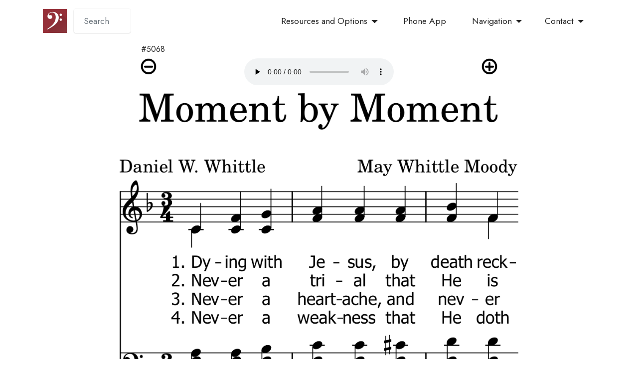

--- FILE ---
content_type: text/html
request_url: https://mobilehymns.org/english/Moment_By_Moment.html
body_size: 6187
content:
<!DOCTYPE html>
<html xmlns="https://www.w3.org/1999/xhtml" xml:lang="en" lang="en-us">
<head>
  <title>#5068: Moment by Moment | Mobile Hymns</title>
  <!-- Page generated by headersFooters.py -->
  	<meta charset="utf-8" />
    <meta http-equiv='content-language' content='en-us' />
    <meta name="description" content="Moment by Moment. Legible, audible sheet music. Words by Daniel W. Whittle (1840-1901), 1893. 
Tune: WHITTLE by May Whittle Moody (1870-1963), 1893.
Key si" />
	<meta name="keywords" content="Moment by Moment, hymn, score, adjustable speed MP3's, sheet music, score, hymn, projector, powerpoint, PPTX, PPT, PDF, SATB, large-print"  />
    <meta name="title" content="#5068: Moment by Moment | Mobile Hymns" />
    <meta name="url" content="/english/Moment_By_Moment.html" />
		<link rel="canonical" href="/english/Moment_By_Moment.html" />
		<link rel="apple-touch-icon" sizes="180x180" href="https://mobilehymns.org/apple-touch-icon.png" />
		<link rel="icon" type="image/png" sizes="32x32" href="https://mobilehymns.org/favicon-32x32.png" />
		<link rel="icon" type="image/png" sizes="16x16" href="https://mobilehymns.org/favicon-16x16.png" />
		<link rel="manifest" href="https://mobilehymns.org/site.webmanifest" />
		<link rel="mask-icon" href="https://mobilehymns.org/safari-pinned-tab.svg" color="#952f38" />
		<meta name="msapplication-TileColor" content="#952f38" />
		<meta name="theme-color" content="#952f38" />
  <meta http-equiv="X-UA-Compatible" content="IE=edge" />
  <meta name="viewport" content="width=device-width, initial-scale=1, minimum-scale=1" />
	<meta property="og:image:width" content="279" />
	<meta property="og:image:height" content="279" />
	<meta property="og:type" content="website"  />
    <meta property="og:description" content="Moment by Moment. Legible, audible sheet music. Words by Daniel W. Whittle (1840-1901), 1893. 
Tune: WHITTLE by May Whittle Moody (1870-1963), 1893.
Key si" />
    <meta property="og:title" content="#5068: Moment by Moment | Mobile Hymns" />
    <meta property="og:url" content="/english/Moment_By_Moment.html" />
	<meta name="author" content="Mobile Hymns" />
	<meta name="msapplication-config" content="https://mobilehymns.org/graphics/favicons/browserconfig.xml" />  
  	<link rel="image_src" href="https://mobilehymns.org/graphics/mobilehymns.png" />
  
  
  <!--Apparently unused in list.html-->
  <link rel="stylesheet" href="/assets/web/assets/mobirise-icons2/mobirise2.css" />
  <link rel="stylesheet" href="https://mobilehymns.org/assets/tether/tether.min.css" />


  <!--list.html: vital to menu functionality -->
  <link rel="stylesheet" href="https://mobilehymns.org/assets/bootstrap/css/bootstrap.min.css" />

  <!--Apparently unused in list.html-->
  <link rel="stylesheet" href="https://mobilehymns.org/assets/bootstrap/css/bootstrap-grid.min.css" />
  <link rel="stylesheet" href="https://mobilehymns.org/assets/bootstrap/css/bootstrap-reboot.min.css" />

  <!--list.html: animates scroll-up appearing of elements -->
  <link rel="stylesheet" href="https://mobilehymns.org/assets/animatecss/animate.css" />

  <!--list.html: alignment of top menu -->
  <link rel="stylesheet" href="https://mobilehymns.org/assets/dropdown/css/style.css" />

  <!--Apparently unused in list.html-->
  <link rel="stylesheet" href="https://mobilehymns.org/assets/socicon/css/styles.css" />
  <link rel="stylesheet" href="https://mobilehymns.org/programs/imagesizing.css" />

  <!-- list.html: Title centering and bolding, search box size, bottom creator credit formatting -->
  <link rel="stylesheet" href="https://mobilehymns.org/assets/theme/css/style.css" />

  <link rel="preload" href="https://fonts.googleapis.com/css2?family=Jost:ital,wght@0,400;0,700;1,400;1,700&amp;display=swap&amp;display=swap" as="style" onload="this.onload=null;this.rel='stylesheet'" />
  <link rel="stylesheet" type="text/css" href="https://mobilehymns.org/programs/autocomplete.css" />
  <noscript><link rel="stylesheet" href="https://fonts.googleapis.com/css2?family=Jost:ital,wght@0,400;0,700;1,400;1,700&amp;display=swap&amp;display=swap" /></noscript>
  <link rel="preload" as="style" href="https://mobilehymns.org/assets/mobirise/css/mbr-additional.css" /><link rel="stylesheet" href="https://mobilehymns.org/assets/mobirise/css/mbr-additional.css" type="text/css" />
	<script src="https://mobilehymns.org/programs/autocomplete.js"></script>

         <!--
            <PageMap>
                <DataObject type="document">
                    <Attribute name="title">#5068: Moment by Moment</Attribute>
                    <Attribute name="description">Moment by Moment. Legible, audible sheet music. Words by Daniel W. Whittle (1840-1901), 1893. 
Tune: WHITTLE by May Whittle Moody (1870-1963), 1893.
Key si</Attribute>
                </DataObject>
            </PageMap>    
        -->
        <meta property="og:type" content="website" />    
        <meta property="og:image" 
            content="https://mobilehymns.org/images/Moment_By_Moment.png" width="800px" />
        <meta property="og:url" 
            content="/english/Moment_By_Moment.html" />
        <meta property="og:title" content="#5068: Moment by Moment" />
        <meta property="og:description" 
            content="Moment by Moment. Legible, audible sheet music. Words by Daniel W. Whittle (1840-1901), 1893. 
Tune: WHITTLE by May Whittle Moody (1870-1963), 1893.
Key si" />
        <script src="https://mobilehymns.org/programs/cookies.js"></script>
        <script src="https://mobilehymns.org/programs/hymnSwipe.js"></script>
        <script language="javascript">
            setPrevNext("/english/Jesus_Is_All_The_World_To_Me.html", "/english/Sun_Of_My_Soul.html");
            var folder = "";
            function getCookieImageSrc(filename) {
                folder = getCookie("size")
                src = "/images/" + folder + "/" + filename
                if (folder == "regular" || folder == "") {
                    folder = "";
                    src = "/images/" + filename
                }
                return src;
            }
            var mainImg = new Image();
            mainImg.src = getCookieImageSrc("Moment_By_Moment.png");

            // Set starting image in the screen.
            function getCookieImage() {
                if (folder == "superwide") {
                    changeStartingImage(folder, mainImg.src, "changesize");
                } else {
                    changeStartingImage(folder, mainImg.src, "imgregular");
                }
            }
            // TODO: CORRECT FOR elements
            if (! "Sun_Of_My_Soul".startsWith("element") && ! "Sun_Of_My_Soul".startsWith("index")) {
                var nextImg = new Image();
                nextImg.src = getCookieImageSrc("Sun_Of_My_Soul.png");
            }

        </script>
        </head>
<body>
  <section class="menu menu1 topMenuBarSection" once="menu" id="menu1-0">
    <nav id="topMenuBar" class="navbar navbar-dropdown navbar-fixed-top navbar-expand-lg">
        <div class="container">
            <div class="navbar-brand">
                <span class="navbar-logo">
                    <a href="https://mobilehymns.org/">
                        <img src="https://mobilehymns.org/assets/images/apple-touch-icon-96x96.png" alt="Mobile Hymns" style="height: 3rem;" />
                    </a>
                </span>
            </div>
				  <div class="form-group col autocomplete">
                    <form autocomplete="off" id="search_form" action="https://mobilehymns.org/programs/search.py">
					<input class="form-control" style="display:block;margin-left:-.8em; width:6.5em; margin-top:1em; height:.5em;" id="songInput" type="text" name="target" placeholder="Search" />
                    </form>
				  </div>
				<script>
				/*initiate the autocomplete function on the "songInput" element, and pass along the countries array as possible autocomplete values:*/
				autocomplete(document.getElementById("songInput"), document.getElementById("search_form"), songs);
				</script>
            <button id="hamburgerToggler" class="navbar-toggler" type="button" data-toggle="collapse" data-target="#navbarSupportedContent" aria-controls="navbarNavAltMarkup" aria-expanded="false" aria-label="Toggle navigation">
                <div class="hamburger">
                    <span></span>
                    <span></span>
                    <span></span>
                    <span></span>
                </div>
            </button>

            <div class="collapse navbar-collapse" id="navbarSupportedContent">
                <ul class="navbar-nav nav-dropdown nav-right" data-app-modern-menu="true">
					<li class="nav-item dropdown">
					<a class="nav-link link text-black dropdown-toggle display-4" href="#" data-toggle="dropdown-submenu" aria-expanded="false">Resources and Options</a>
					<div class="dropdown-menu"><a class="text-black dropdown-item display-4" href="/PPT/Moment_By_Moment.pptx">PowerPoint Slides</a><a class="text-black dropdown-item display-4" href="/PDF/Moment_By_Moment.pdf">PDF for Printing</a><a class="text-black dropdown-item display-4" href="/audio/Moment_By_Moment.mp3">MP3 Audio</a><a class="text-black dropdown-item display-4" href="#audioSpeed" onclick="javascript:getElementById('speed').focus()">Audio Speed</a><a class="text-black dropdown-item display-4" href="#info">Lyrics and Information</a><a class="text-black dropdown-item display-4" href="Moment_By_Moment_three.html">three stanzas</a>
					<li class="nav-item"><a class="text-black dropdown-item display-4" href="https://mobilehymns.org/apps.html">Phone App</a></li>
                    <li class="nav-item dropdown">
					<a class="nav-link link text-black dropdown-toggle display-4" href="#" data-toggle="dropdown-submenu" aria-expanded="false">Navigation</a>
					<div class="dropdown-menu">
					<a class="text-black dropdown-item display-4" href="https://mobilehymns.org/list.html">Browse Alphabetically<br /></a>
					<a class="text-black dropdown-item display-4" href="https://mobilehymns.org/sections.html">Browse by Section</a>
					<a class="text-black dropdown-item display-4" href="https://mobilehymns.org/playlists/lists.html">Browse by Topic</a>
					<a class="text-black dropdown-item display-4" href="https://mobilehymns.org/organizations.html">My Church</a>
					<a class="text-black dropdown-item display-4" href="https://mobilehymns.org/apps.html" aria-expanded="false">Phone App</a>
					</div></li>
                    <li class="nav-item dropdown">
					<a class="nav-link link text-black dropdown-toggle display-4" href="#" data-toggle="dropdown-submenu" aria-expanded="false">Contact</a>
					<div class="dropdown-menu"><a class="text-black dropdown-item display-4" href="https://mobilehymns.org/about.html" aria-expanded="false">About</a>
                    <a class="text-black dropdown-item display-4" href="https://mobilehymns.org/privacy.html">Privacy Policy</a>
                    <a class="text-black dropdown-item display-4" href="https://mobilehymns.org/copyright.html">Copyright Handling</a>
					<a class="text-black dropdown-item display-4" href="https://mobilehymns.org/subscribers.html" aria-expanded="false">Orders of Services</a>
					<a class="text-black dropdown-item display-4" href="https://mobilehymns.org/subscribers.html#pricing" aria-expanded="false">Pricing</a>
					<a class="text-black dropdown-item display-4" href="https://mobilehymns.org/programs/feedback.py?src=/programs/search.py&type=song">Request a Song</a>
					<a class="text-black dropdown-item display-4" href="https://mobilehymns.org/programs/feedback.py?type=mistake">Report an Error</a>
                    <a class="text-black dropdown-item display-4" href="https://mobilehymns.org/contributors.html">Contribute</a>
					<a class="text-black dropdown-item display-4" href="https://mobilehymns.org/programs/feedback.py" aria-expanded="true">Contact us</a></div>                    
					</li>
					</ul>    
            </div>
        </div>
    </nav>
</section>

        <div id="topNextPrevBar" class="padForMenu"></div>
        <h2 style="margin-left: auto; margin-right: auto; padding-left:.2em; margin-top:.2em; max-width:45em; font-size: 1em;">#5068</h2>
		<div style="display:block; max-width: 45em;margin-left: auto; margin-right: auto;">
		<ul class="sizeAudioBar">
		<li class="sizeAudioBarLi"><img alt="shrink sheet music font" src="/graphics/smaller.png" onmouseover="this.src='/graphics/smallerOver.png'" onmouseout="this.src='/graphics/smaller.png'" onclick="javascript:nextSizeImage(false, 'Moment_By_Moment.png');" style="width:2.0em;height:2.0em"></li>
		<li class="sizeAudioBarLi"><audio 
        id="audio_player"
        preload="none"
        title="#374" 
        onplay='JavaScript:var selector=document.getElementById("speed"); 
                document.getElementById("audio_player").playbackRate=selector.options[selector.selectedIndex].value;
                return false;' 
        controls  
        src="/audio/Moment_By_Moment.mp3" 
        type="audio/mpeg">Audio is not supported by your browser.
		</audio></li>
		<li class="sizeAudioBarLi"><img alt="enlarge sheet music font" src="/graphics/bigger.png" onmouseover="this.src='/graphics/biggerOver.png'" onmouseout="this.src='/graphics/bigger.png'" onclick="javascript:nextSizeImage(true, 'Moment_By_Moment.png');" style="width:2.0em;height:2.0em"></li>
		</ul>
		</div>
    
     
<a name="imgTop"></a>
<img id="song_img" onclick="javascript:toggleMenuOnRequest()" class="imgregular" src="/graphics/blank.png" alt="#5068">
<script type="text/javascript">
    getCookieImage()
</script>
<br/>
        <div style="display:block; max-width: 49em;margin-left: auto; margin-right: auto; background-color:#fbfbfb; display: flex; align-items: left;">
        <div style="flex-basis:8%">
            <a href="javascript:animateHymnSwipe(false, '/english/Jesus_Is_All_The_World_To_Me.html')"><img 
        style="width:2em" alt="previous item in this list"
        src="/graphics/large/prevBlack.png"></a></div>

        <div style="flex-basis:50%"><a 
            class="text-black" style="font-size:1.5rem;"
            href="javascript:animateHymnSwipe(false, '/english/Jesus_Is_All_The_World_To_Me.html')">Previous</a></div>

        <div style="flex-basis:36%"><a href="https://mobilehymns.org/programs/apps.py"><img style="width:1.7em"
        alt="iPhone/Android app" src="/graphics/app.png" /></a></div>


        <div style="flex-basis:20%"><a class="text-black" style="font-size:1.5rem;"
            href="javascript:animateHymnSwipe(true, '/english/Sun_Of_My_Soul.html')">Next</a></div>
        <div style="flex-basis:8%"><a class="text-black"
            href="javascript:animateHymnSwipe(true, '/english/Sun_Of_My_Soul.html')"><img 
        style="width:2em" alt="next in this list" src="/graphics/large/nextBlack.png"></a></div>
    </div>
<br />
    <section class="contacts2 cid-sAfKjrRJPu" id="contacts2-5">
        <div class="container">
            <div class="row justify-content-center mt-6">
            
                <div class="card col-12 col-md-6">
                    <div class="card-wrapper">
                        <div class="image-wrapper">
                            <a href="javascript:toggleMenuOnRequest();"><span class="mbr-iconfont mobi-mbri-menu mobi-mbri"></span></a>
                        </div>
                        <div class="text-wrapper">
                            <a class="card-title mbr-fonts-style mb-1 display-5 text-black" style="font-weight: bold; font-size:1.5em;" href="javascript:toggleMenuOnRequest();">Toggle Menu</a>
                        </div>
                    </div>
                </div>
                
                <div class="card col-12 col-md-6">
                    <div class="card-wrapper">
                        <div class="image-wrapper">
                            <span class="mbr-iconfont mobi-mbri-mobile mobi-mbri"></span>
                        </div>
                        <div class="text-wrapper">
                            <a class="card-title mbr-fonts-style mb-1 display-5 text-black" style="font-weight: bold; font-size:1.5em;" href="https://mobilehymns.org/programs/apps.py">iPhone/Android App</a>
                        </div>
                    </div>
                </div>
                
                <div class="card col-12 col-md-6">
                    <div class="card-wrapper">
                        <div class="image-wrapper">
                            <span class="mbr-iconfont mobi-mbri-image-slider mobi-mbri"></span>
                        </div>
                        <div class="text-wrapper">
                            <a class="card-title mbr-fonts-style mb-1 display-5 text-black" style="font-weight: bold; font-size:1.5em;" href="/PPT/Moment_By_Moment.pptx">PowerPoint Slides</a>
                        </div>
                    </div>
                </div>
                
                <div class="card col-12 col-md-6">
                    <div class="card-wrapper">
                        <div class="image-wrapper">
                            <span class="mbr-iconfont mobi-mbri-music mobi-mbri"></span>
                        </div>
                        <div class="text-wrapper">
                            <a class="card-title mbr-fonts-style mb-1 display-5 text-black" style="font-weight: bold; font-size:1.5em;" href="/audio/Moment_By_Moment.mp3">Audio MP3</a>
                        </div>
                    </div>
                </div>
                
                <div class="card col-12 col-md-6">
                    <div class="card-wrapper">
                        <div class="image-wrapper">
                            <span class="mbr-iconfont mobi-mbri-print mobi-mbri"></span>
                        </div>
                        <div class="text-wrapper">
                            <a class="card-title mbr-fonts-style mb-1 display-5 text-black" style="font-weight: bold; font-size:1.5em;" href="/PDF/Moment_By_Moment.pdf">Printable PDF</a>
                        </div>
                    </div>
                </div>
                
                <div class="card col-12 col-md-6">
                    <div class="card-wrapper">
                        <div class="image-wrapper">
                            <span class="mbr-iconfont mobi-mbri-speed mobi-mbri"></span>
                        </div>
                        <div class="text-wrapper">
                            <h6 class="card-title mbr-fonts-style mb-1 display-5 text-black" style="font-weight: bold; font-size:1.5em;">Audio Speed</h6>
                        <select style="background-color:rgba(255,255,255,.7);vertical-align:top;font-size:100%;"
                            id="speed" 
                            onchange='JavaScript:var selector = document.getElementById("speed"); 
                            document.getElementById("audio_player").playbackRate=selector.options[selector.selectedIndex].value;
                            return false;'>
                                <option value=".7">.7X Audio</option>
                                <option value=".75">.75X Audio</option>
                                <option value=".8">.8X Audio</option>
                                <option value=".85">.85X Audio</option>
                                <option value=".9">.9X Audio</option>
                                <option value=".95">.95X Audio</option>
                                <option selected value="1.0">1X Audio</option>
                                <option value="1.05">1.05X Audio</option>
                                <option value="1.1">1.1X Audio</option>
                                <option value="1.15">1.15X Audio</option>
                                <option value="1.2">1.2X Audio</option>
                                <option value="1.25">1.25X Audio</option>
                        </select>
                        
                        </div>
                    </div>
                </div>
                
                <div class="card col-12 col-md-6">
                    <div class="card-wrapper">
                        <div class="image-wrapper">
                            <span class="mbr-iconfont mobi-mbri-plus mobi-mbri"></span>
                        </div>
                        <div class="text-wrapper">
                            <a class="card-title mbr-fonts-style mb-1 display-5 text-black" style="font-weight: bold; font-size:1.5em;" href="#info">Lyrics and Information</a>
                        </div>
                    </div>
                </div>
                
                <div class="card col-12 col-md-6">
                    <div class="card-wrapper">
                        <div class="image-wrapper">
                            <span class="mbr-iconfont mobi-mbri-link mobi-mbri"></span>
                        </div>
                        <div class="text-wrapper">
                            <a class="card-title mbr-fonts-style mb-1 display-5 text-black" style="font-weight: bold; font-size:1.2em;" href="/tower.html">Similar Songs<br/>
(5000's)</a>
                        </div>
                    </div>
                </div>
                
                <div class="card col-12 col-md-6">
                    <div class="card-wrapper">
                        <div class="image-wrapper">
                            <span class="mbr-iconfont mobi-mbri-link mobi-mbri"></span>
                        </div>
                        <div class="text-wrapper">
                            <a class="card-title mbr-fonts-style mb-1 display-5 text-black" style="font-weight: bold; font-size:1.5em;" href="Moment_By_Moment_three.html">three stanzas</a>
                        </div>
                    </div>
                </div>
                
            </div>
        </div>
    </section>
    <a name="info"></a>
    <div style="max-width: 50em;display: block; margin-left: auto;margin-right: auto; ">
        <p class="display-2" style="margin: 1em 1em 1em 1em;" >Lyrics and Information</p>
        <h1 class="mbr-fonts-style align-center mb-0" style="margin: .2em 1.0em .2em 1.0em; font-size:2.2rem">Moment by Moment
</h1><br/>
		<p class="display-7 mbr-fonts-style mb-0"  style="margin: .2em 1.0em .2em 1.0em; font-size:1.5rem">Words by Daniel W. Whittle (1840-1901), 1893.<br />Tune: WHITTLE by May Whittle Moody (1870-1963), 1893.<br />Key signature: F major (1 flat)<br />Time signature: 3/4<br />Meter: 10.10.10.10. with Refrain<br />Public Domain<br />1. Dying with Jesus, by death reckoned mine; Living with Jesus, a new life divine; Looking to Jesus till glory doth shine, Moment by moment, O Lord, I am Thine.<br />Refrain: Moment by moment I&#8217;m kept in His love; Moment by moment I&#8217;ve life from above; Looking to Jesus till glory doth shine; Moment by moment, O Lord, I am Thine.<br />2. Never a trial that He is not there, Never a burden that He doth not bear, Never a sorrow that He doth not share, Moment by moment, I&#8217;m under His care.<br />3. Never a heartache, and never a groan, Never a teardrop, and never a moan; Never a danger but there on the throne, Moment by moment He thinks of His own.<br />4. Never a weakness that He doth not feel, Never a sickness that He cannot heal; Moment by moment, in woe or in weal, Jesus my Savior abides with me still.<br /></p>

        <br />
        
    </div>
    

<section class="footer2 cid-sAw3wpgyVj" once="footers" id="footer2-14">
    <div class="container">
        <div class="row mbr-white">
            <div class="col-6 col-md-4 col-lg-3">
                <h5 class="mbr-section-subtitle mbr-fonts-style mb-2 display-7">
                    <strong>Navigation</strong></h5>
                <ul class="list mbr-fonts-style display-4">
                    <li class="mbr-text item-wrap"><a class="text-white" href="https://apps.apple.com/us/app/mobile-hymns-sheet-music/id6670275549">iPhone App</a></li>
                    <li class="mbr-text item-wrap"><a class="text-white" href="https://play.google.com/store/apps/details?id=org.mobilehymns.litehymns">Android App</a></li>
					<li class="mbr-text item-wrap"><a class="text-white" href="https://mobilehymns.org/organizations.html">My Church</a></li>
					<li class="mbr-text item-wrap"><a class="text-white" href="https://mobilehymns.org/list.html">Browse Alphabetically</a></li>
					<li class="mbr-text item-wrap"><a class="text-white" href="https://mobilehymns.org/sections.html">Browse by Section</a></li>
                    <li class="mbr-text item-wrap"><a class="text-white" href="https://mobilehymns.org/playlists/lists.html">Browse by Topic</a></li>
                </ul>
            </div>
            <div class="col-6 col-md-4 col-lg-3">
                <h5 class="mbr-section-subtitle mbr-fonts-style mb-2 display-7">
                    <a href="https://mobilehymns.org/programs/feedback.py" class="text-white" style="font-weight:bold">Contact</a></h5>
                <ul class="list mbr-fonts-style display-4">
                    <li class="mbr-text item-wrap"><a class="text-white" href="https://mobilehymns.org/about.html">About</a></li>
                    <li class="mbr-text item-wrap"><a class="text-white" href="https://mobilehymns.org/privacy.html">Privacy Policy</a></li>
                    <li class="mbr-text item-wrap"><a class="text-white" href="https://mobilehymns.org/copyright.html">Copyright Handling</a></li>
                    <li class="mbr-text item-wrap"><a class="text-white" href="https://mobilehymns.org/subscribers.html">Orders of Services</a></li>
                    <li class="mbr-text item-wrap"><a class="text-white" href="https://mobilehymns.org/subscribers.html#pricing">Pricing</a></li>
                    <li class="mbr-text item-wrap"><a class="text-white" href="https://mobilehymns.org/programs/feedback.py?src=/programs/search.py&type=song">Request a Song</a></li>
					<li class="mbr-text item-wrap"><a class="text-white" href="https://mobilehymns.org/programs/feedback.py?type=mistake">Report an Error</a></li>
                    <li class="mbr-text item-wrap"><a class="text-white" href="https://mobilehymns.org/contributors.html">Contribute</a></li>
					<li class="mbr-text item-wrap"><a class="text-white" href="https://mobilehymns.org/programs/feedback.py">Contact us</a></li>
                </ul>
            </div>
            <div class="col-6 col-md-4 col-lg-3">
                <h5 class="mbr-section-subtitle mbr-fonts-style mb-2 display-7">
                    <a href="https://mobilehymns.org/sections.html" class="text-white" style="font-weight:bold">Sections</a></h5>
                <ul class="list mbr-fonts-style display-4">
                    <li class="mbr-text item-wrap"><a class="text-white" href="https://mobilehymns.org/crown.html">0000's God's Nature</a></li>
					<li class="mbr-text item-wrap"><a class="text-white" href="https://mobilehymns.org/english/christmas/">1000's Christmas</a></li>
					<li class="mbr-text item-wrap"><a class="text-white" href="https://mobilehymns.org/christ.html">2000's Work of Christ</a></li>
					<li class="mbr-text item-wrap"><a class="text-white" href="https://mobilehymns.org/shoes.html">3000's Salvation</a></li>
                    <li class="mbr-text item-wrap"><a class="text-white" href="https://mobilehymns.org/church.html">4000's Christian Life</a></li>
					<li class="mbr-text item-wrap"><a class="text-white" href="https://mobilehymns.org/tower.html">5000's God's Care</a></li>
					<li class="mbr-text item-wrap"><a class="text-white" href="https://mobilehymns.org/praise.html">6000's Praise and Thanks</a></li>
					<li class="mbr-text item-wrap"><a class="text-white" href="https://mobilehymns.org/occasions.html">7000's Occasions</a></li>
                </ul>
            </div>
            <div class="col-6 col-md-4 col-lg-3">
                <h5 class="mbr-section-subtitle mbr-fonts-style mb-2 display-7 text-white"  style="font-weight:bold">
                    Topics</h5>
                <ul class="list mbr-fonts-style display-4">
					<li class="mbr-text item-wrap"><a class="text-white" style="padding: 0em .2em 0em .2em;" href="https://mobilehymns.org/playlists/recentlyAdded.xml">Recently Added</a></li>
					<li class="mbr-text item-wrap"><a class="text-white" style="padding: 0em .2em 0em .2em;" href="https://mobilehymns.org/playlists/GoodFriday.xml">Palm Sunday to Good Friday</a></li>
					<li class="mbr-text item-wrap"><a class="text-white" style="padding: 0em .2em 0em .2em;" href="https://mobilehymns.org/playlists/easter.xml">Resurrection</a></li>
                    <li class="mbr-text item-wrap"><a class="text-white" style="padding: 0em .2em 0em .2em;" href="https://mobilehymns.org/playlists/LordsSupper.xml">The Lord's Supper</a></li>
                    <li class="mbr-text item-wrap"><a class="text-white" style="padding: 0em .2em 0em .2em;" href="https://mobilehymns.org/playlists/persecution.xml">Persecution</a></li>
                    <li class="mbr-text item-wrap"><a class="text-white" style="padding: 0em .2em 0em .2em;" href="https://mobilehymns.org/playlists/children.xml">Songs for Children</a></li>
                    <li class="mbr-text item-wrap"><a class="text-white" style="padding: 0em .2em 0em .2em;" href="https://mobilehymns.org/playlists/LisaRushing.xml">Lisa Rushing Collection</a></li>
                    <li class="mbr-text item-wrap"><a class="text-white" style="padding: 0em .2em 0em .2em;" href="https://mobilehymns.org/playlists/memorialServices.xml">Funerals and Memorials</a></li>
                    <li class="mbr-text item-wrap"><a class="text-white" style="padding: 0em .2em 0em .2em;" href="https://mobilehymns.org/playlists/weddings.xml">Weddings</a></li>
                    <li class="mbr-text item-wrap"><a class="text-white" style="padding: 0em .2em 0em .2em;" href="https://mobilehymns.org/playlists/MemorialDay.xml">Family</a></li>
                    <li class="mbr-text item-wrap"><a class="text-white" style="padding: 0em .2em 0em .2em;" href="https://mobilehymns.org/playlists/MemorialDay.xml">American Patriotism</a></li>
                    <li class="mbr-text item-wrap"><a class="text-white" style="padding: 0em .2em 0em .2em;" href="https://mobilehymns.org/playlists/caroling.xml">Christmas Caroling</a></li>
                    <li class="mbr-text item-wrap"><a class="text-white" style="padding: 0em .2em 0em .2em;" href="https://mobilehymns.org/playlists/childrenChristmas.xml">Carols for Children</a></li>
                    <li class="mbr-text item-wrap"><a class="text-white" style="padding: 0em .2em 0em .2em;" href="https://mobilehymns.org/playlists/newYearsDay.xml">New Year's Day</a></li>
                    <li class="mbr-text item-wrap"><a class="text-white" style="padding: 0em .2em 0em .2em;" href="https://mobilehymns.org/playlists/ShapeNotes.xml">Shape Notes</a></li>
                </ul>
            </div>
            <!--
            <div class="col-12 mt-4">
                <p class="mbr-text mb-0 mbr-fonts-style copyright align-center display-7">
                    <a style="color:#FDFDFD" href="https://mobilehymns.org/about.html">About Mobile Hymns</a></p>
            </div>
            -->            
        </div>
    </div>
</section>
<section style="background-color: #fff; font-family: -apple-system, BlinkMacSystemFont, 'Segoe UI', 'Roboto', 'Helvetica Neue', Arial, sans-serif; color:#aaa; font-size:12px; padding: 0; align-items: center; display: flex;">
  
<a href="https://mobirise.site/j" style="flex: 1 1; height: 3rem; padding-left: 1rem;"></a>
</section>
  <!-- required for all other scripts -->
  <script src="/assets/web/assets/jquery/jquery.min.js"></script>
  <!-- required for menu -->
  <script src="/assets/bootstrap/js/bootstrap.min.js"></script>
  <script src="/assets/dropdown/js/nav-dropdown.js"></script> 

  <!-- Unnecessary?
  <script src="/assets/smoothscroll/smooth-scroll.js"></script>
  <script src="/assets/viewportchecker/jquery.viewportchecker.js"></script>
  <script src="/assets/popper/popper.min.js"></script>
  <script src="/assets/tether/tether.min.js"></script>
  <script src="/assets/dropdown/js/navbar-dropdown.js"></script>
  -->

  <!-- For scroll button action -->
  <script src="/assets/touchswipe/jquery.touch-swipe.min.js"></script>
  <script src="/assets/theme/js/script.js"></script>
  <div id="scrollToTop" class="scrollToTop mbr-arrow-up"><a style="text-align: center;"><i 
  class="mbr-arrow-up-icon mbr-arrow-up-icon-cm cm-icon cm-icon-smallarrow-up"></i></a></div>
    <input name="animation" type="hidden" />

<p>Created by Mobile Hymns, 2026</p>
</body>
</html>


--- FILE ---
content_type: text/css
request_url: https://mobilehymns.org/programs/autocomplete.css
body_size: 545
content:
* {
	  box-sizing: border-box;
}

body {
	  font: 16px Arial;  
}
/*the container must be positioned relative:*/
.autocomplete {
  position: relative;
  display: inline-block;
}


.autocomplete-items {
  position: absolute;
  border: 1px solid #d4d4d4;
  border-bottom: none;
  border-top: none;
  z-index: 99;
  /*position the autocomplete items to be the same width as the container:*/
  top: 100%;
  left: 0;
  right: 0;
}

.autocomplete-items div {
  padding: 10px;
  cursor: pointer;
  background-color: #FEFEFE; 
  color: black;
  border-bottom: 1px solid #d4d4d4; 
}

/*when hovering an item:*/
.autocomplete-items div:hover {
  background-color: #952F38;
  color:white;  
}

/*when navigating through the items using the arrow keys:*/
.autocomplete-active {
  background-color: #E09EA4 !important; 
  color: #F0F0F0; 
}

/* for alphabetical list */
.alphalist li {
  margin: 1.0em 0em 1.0em 0em;
  list-style: none;
}

/* padding for anchor tags */
.aPad {
	padding-top: 1.7em;
}

.letterLink {
	padding: .0em .2em 0em .2em;
	font-size:1.5rem;
}

.letterLink a {
	padding: .0em .2em 0em .2em;
	font-size:1.5rem;
}



--- FILE ---
content_type: text/javascript
request_url: https://mobilehymns.org/programs/cookies.js
body_size: 906
content:
// Creates a cookie if able to get permission
function createCookieIfAlreadyPermitted (c_name, value, days) {

    // Check for existing permission or attempt to obtain permission
    if (allowsCookiesAlready()) {
        createCookie(c_name, value, days);
        return true;
    }
    return false;
}

// Creates a cookie if able to get permission
function createCookieIfPermitted (c_name, value, days) {
    // If it's not already permitted, get permission and create.
    if (!createCookieIfAlreadyPermitted(c_name, value, days) && 
         obtainCookiePermission()) {
             
        createCookie(c_name, value, days);
        return true;
    }
    return false;
}

// Create a cookie to remember that cookies are allowed.
function createConfirmationCookie() {
    createCookie("allowsCookies", "true", 365);
}

// Creates a cookie without obtaining permission. Used only after permission 
//     has been obtained.
function createCookie(c_name, value, days) {

    // Default to session variable if days is not provided
    var expires = "";

    // if days is set, not a session variable. Number of days until it expires.
    if (days) {
        var date = new Date();
        date.setTime(date.getTime() + (days * 24 * 60 * 60 * 1000));
        expires = "; expires=" + date.toGMTString();
    }

    // "SameSite=Lax; Secure" are for compliance with secure cookie policies.
    document.cookie = c_name + "=" + value + expires + "; path=/; SameSite=Lax; Secure";
}

// Checks for existing cookies to see if permission was already obtained.
function allowsCookiesAlready() {
    if (!("cookie" in document)) document.cookie = "";
    return document.cookie.length > 0;
    
}

// If there are no cookies yet, request permission
function obtainCookiePermission() {
    if (allowsCookiesAlready()) return true;
    else {
        doesAllowCookies = confirm('Allow cookies to track your preferences?')
        if (doesAllowCookies) createConfirmationCookie();

    }
    return doesAllowCookies;
}

// Retrieve a cookie if it exists. Return an empty string if it doesn't.
function getCookie(c_name) {
    // Check if cookies are already allowed and does not ask.
    if (allowsCookiesAlready()) {
        c_start = document.cookie.indexOf(c_name + "=");
        if (c_start != -1) {
            c_start = c_start + c_name.length + 1;
            c_end = document.cookie.indexOf(";", c_start);
            if (c_end == -1) {
                c_end = document.cookie.length;
            }
            return unescape(document.cookie.substring(c_start, c_end));
        }
    }
    return "";
}

--- FILE ---
content_type: text/javascript
request_url: https://mobilehymns.org/programs/autocomplete.js
body_size: 22015
content:
function autocomplete(inp, frm, arr) {
  /*the autocomplete function takes two arguments,
  the text field element and an array of possible autocompleted values:*/
  var currentFocus;
  
  /*execute a function when someone writes in the text field:*/
  inp.addEventListener("input", function(e) {
      var a, b, i, val = this.value;
      /*close any already open lists of autocompleted values*/
      closeAllLists();
      if (!val) { return false;}
      currentFocus = -1;
      /*create a DIV element that will contain the items (values):*/
      a = document.createElement("DIV");
      a.setAttribute("id", this.id + "autocomplete-list");
      a.setAttribute("class", "autocomplete-items");
      /*append the DIV element as a child of the autocomplete container:*/
      this.parentNode.appendChild(a);
	  testValue = val.toUpperCase();

    /* this list is duplicated in the site generation (line 1257), this file line 142, and search.py (line 41) */
	  testValue = testValue.replace(/[,()\"!?\—']/g, "");
	  /*testValue = testValue.replace(/[,()\"!?']/g, "");*/
	  
      /*for each item in the array...*/
      for (i = 0; i < arr.length; i++) {
        /*check if the item starts with the same letters as the text field value:*/
        if (arr[i].substr(0, testValue.length).toUpperCase() == testValue) {
          /*create a DIV element for each matching element:*/
          b = document.createElement("DIV");
          /*make the matching letters bold:*/
          b.innerHTML = "<strong>" + arr[i].substr(0, testValue.length) + "</strong>";
          b.innerHTML += arr[i].substr(testValue.length);
          /*insert a input field that will hold the current array item's value:*/
          b.innerHTML += "<input type='hidden' value=\"" + arr[i] + "\">";
          /*execute a function when someone clicks on the item value (DIV element):*/
          b.addEventListener("click", function(e) {
              /*insert the value for the autocomplete text field:*/
              inp.value = this.getElementsByTagName("input")[0].value;
              //name = this.getElementsByTagName("input")[0].value;
              /*close the list of autocompleted values,
              (or any other open lists of autocompleted values:*/
              closeAllLists();
			  frm.submit();			  
			  //var j;
			  //for (j = 0; j < urls.length; j++) {
				  //if (name.equals(songs[j])) {
					//  if (urls[j].startsWith("_cr_")) {
				//		 window.location="https://mobilehymns.org/programs/protected_song.py?file=" + urls[j]
				//	  } else {
				//		window.location="https://mobilehymns.org/english/" + urls[j] + ".html"
				//	  }
				//	  break;
				//  }
				  
			  //}
			  
          });
          a.appendChild(b);
        }
      }
  });
  /*execute a function presses a key on the keyboard:*/
  inp.addEventListener("keydown", function(e) {
      var x = document.getElementById(this.id + "autocomplete-list");
      if (x) x = x.getElementsByTagName("div");
      if (e.keyCode == 40) {
        /*If the arrow DOWN key is pressed,
        increase the currentFocus variable:*/
        currentFocus++;
        /*and and make the current item more visible:*/
        addActive(x);
      } else if (e.keyCode == 38) { //up
        /*If the arrow UP key is pressed,
        decrease the currentFocus variable:*/
        currentFocus--;
        /*and and make the current item more visible:*/
        addActive(x);
	
      } else if (e.keyCode == 13) {
        //If the ENTER key is pressed, prevent the form from being submitted,
        //e.preventDefault();
        if (currentFocus > -1) {
          //and simulate a click on the "active" item:
          if (x) x[currentFocus].click();
        }
	
      }
  });
  function addActive(x) {
    /*a function to classify an item as "active":*/
    if (!x) return false;
    /*start by removing the "active" class on all items:*/
    removeActive(x);
    if (currentFocus >= x.length) currentFocus = 0;
    if (currentFocus < 0) currentFocus = (x.length - 1);
    /*add class "autocomplete-active":*/
    x[currentFocus].classList.add("autocomplete-active");
  }
  function removeActive(x) {
    /*a function to remove the "active" class from all autocomplete items:*/
    for (var i = 0; i < x.length; i++) {
      x[i].classList.remove("autocomplete-active");
    }
  }
  function closeAllLists(elmnt) {
    /*close all autocomplete lists in the document,
    except the one passed as an argument:*/
    var x = document.getElementsByClassName("autocomplete-items");
    for (var i = 0; i < x.length; i++) {
      if (elmnt != x[i] && elmnt != inp) {
        x[i].parentNode.removeChild(x[i]);
      }
    }
  }
  /*execute a function when someone clicks in the document:*/
  document.addEventListener("click", function (e) {
      closeAllLists(e.target);
  });
}

function addToTextArea(inp, frm, arr, txArea) {
  /*the autocomplete function takes two arguments,
  the text field element and an array of possible autocompleted values:*/
  var currentFocus;
  
  /*execute a function when someone writes in the text field:*/
  inp.addEventListener("input", function(e) {
      var a, b, i, val = this.value;
      /*close any already open lists of autocompleted values*/
      closeAllLists();
      if (!val) { return false;}
      currentFocus = -1;
      /*create a DIV element that will contain the items (values):*/
      a = document.createElement("DIV");
      a.setAttribute("id", this.id + "autocomplete-list");
      a.setAttribute("class", "autocomplete-items");
      /*append the DIV element as a child of the autocomplete container:*/
      this.parentNode.appendChild(a);
	  testValue = val.toUpperCase();
	  testValue = testValue.replace(/[,()\"!?\—']/g, "");
	  //testValue = testValue.replace(/[,()\"!?']/g, "");

      /*for each item in the array...*/
      for (i = 0; i < arr.length; i++) {
        /*check if the item starts with the same letters as the text field value:*/
        if (arr[i].substr(0, testValue.length).toUpperCase() == testValue) {
          /*create a DIV element for each matching element:*/
          b = document.createElement("DIV");
          /*make the matching letters bold:*/
          b.innerHTML = "<strong>" + arr[i].substr(0, testValue.length) + "</strong>";
          b.innerHTML += arr[i].substr(testValue.length);
          /*insert a input field that will hold the current array item's value:*/
          b.innerHTML += "<input type='hidden' value=\"" + arr[i] + "\">";
          /*execute a function when someone clicks on the item value (DIV element):*/
          b.addEventListener("click", function(e) {
              /*insert the value for the autocomplete text field:*/
			  inp.value = this.getElementsByTagName("input")[0].value;
			  
			  //name = this.getElementsByTagName("input")[0].value;
              /*close the list of autocompleted values,
              (or any other open lists of autocompleted values:*/
              closeAllLists();
			  txArea.value = (txArea.value + inp.value + "\n");        
			  inp.value = "";
			  inp.placeholder = "Added!"
			  
			  
          });
          a.appendChild(b);
        }
      }
  });
  /*execute a function presses a key on the keyboard:*/
  inp.addEventListener("keydown", function(e) {
      var x = document.getElementById(this.id + "autocomplete-list");
      if (x) x = x.getElementsByTagName("div");
      if (e.keyCode == 40) {
        /*If the arrow DOWN key is pressed,
        increase the currentFocus variable:*/
        currentFocus++;
        /*and and make the current item more visible:*/
        addActive(x);
      } else if (e.keyCode == 38) { //up
        /*If the arrow UP key is pressed,
        decrease the currentFocus variable:*/
        currentFocus--;
        /*and and make the current item more visible:*/
        addActive(x);
	
      } else if (e.keyCode == 13) {
        //If the ENTER key is pressed, prevent the form from being submitted,
        //e.preventDefault();
        if (currentFocus > -1) {
          //and simulate a click on the "active" item:
          if (x) x[currentFocus].click();
        }
	
      }
  });
  function addActive(x) {
    /*a function to classify an item as "active":*/
    if (!x) return false;
    /*start by removing the "active" class on all items:*/
    removeActive(x);
    if (currentFocus >= x.length) currentFocus = 0;
    if (currentFocus < 0) currentFocus = (x.length - 1);
    /*add class "autocomplete-active":*/
    x[currentFocus].classList.add("autocomplete-active");
  }
  function removeActive(x) {
    /*a function to remove the "active" class from all autocomplete items:*/
    for (var i = 0; i < x.length; i++) {
      x[i].classList.remove("autocomplete-active");
    }
  }
  function closeAllLists(elmnt) {
    /*close all autocomplete lists in the document,
    except the one passed as an argument:*/
    var x = document.getElementsByClassName("autocomplete-items");
    for (var i = 0; i < x.length; i++) {
      if (elmnt != x[i] && elmnt != inp) {
        x[i].parentNode.removeChild(x[i]);
      }
    }
  }
  /*execute a function when someone clicks in the document:*/
  document.addEventListener("click", function (e) {
      closeAllLists(e.target);
  });
}


var songs = ["ABCRHOME  ", "BBMVA  ", "BBCPITTSBURGH  ", "BJU  ", "XKDDRAGONS  ", "CPBC  ", "CBCGREENVILLE  ", "DABC  ", "EBCPAILAPOOL  ", "FVBC  ", "GBC  ", "MYHABC  ", "KOMCYREX  ", "LBC  ", "RUSHING  ", "RBBC  ", "ROCKCREEKBC  ", "SRBC  ", "SOSM  ", "VBCWINTHROP  ", "XYZCHURCH  ", "10000 Reasons - Bless the Lord - E flat [Protected]  ", "10000 Reasons - Bless the Lord [Protected]  ", "A Child of the King  ", "A Debtor to Mercy - D Major [Protected]  ", "A Debtor to Mercy [Protected]  ", "A Glorious Church  ", "A Mighty Fortress Is Our God  ", "A Mighty Fortress Is Our God  C Major  ", "A Mighty Fortress Is Our God  C Major alternate  ", "A New Name in Glory  ", "A New Name in Glory  alternate chording  ", "A Passion for Thee - F major [Protected]  ", "A Passion for Thee [Protected]  ", "A Prayer  ", "A Prayer  Solo Version  ", "A Shelter in the Time of Storm  ", "A Tender Heart [Protected]  ", "A call for loyal soldiers  ", "A friend I have called Jesus  ", "A morning with Jesus is sweeter than honey  ", "A volunteer for Jesus  ", "A wonderful Savior is Jesus my Lord  ", "Abba Father [Protected]  ", "Abide With Me  ", "Abide With Me  four stanzas  ", "Abounding Grace  ", "Above Thine Own Ambitions Here  ", "Above the Bright Blue  ", "Across the Lands - hymnal format [Protected]  ", "Across the Lands [Protected]  ", "Ah Holy Jesus  ", "Alas and Did My Savior Bleed  A flat major with five stanzas  Avon  ", "Alas and Did My Savior Bleed  Avon  ", "Alas and Did My Savior Bleed  G major with four stanzas  Avon  ", "Alas and did my Savior bleed  ", "Alas and did my Savior bleed  alternate harmonies  ", "Alas and Did My Savior Bleed - Kauflin [Protected]  ", "All Creatures of Our God and King  ", "All Creatures of Our God and King  D major  ", "All Creatures of Our God and King  alternate harmonies  ", "All Creatures of our God and King - Updated Stanza [Protected]  ", "All Glory Be To Christ - no repeats [Protected]  ", "All Glory Be To Christ [Protected]  ", "All Glory Belongs to the Lord [Protected]  ", "All Glory Laud and Honor  ", "All Glory Laud and Honor  Alternate chording  ", "All Glory Laud and Honor  Alternate four stanzas in C Major  ", "All Hail the Power of Jesus Name  A flat major  Diadem  ", "All Hail the Power of Jesus Name  Alternate harmonies  Coronation  ", "All Hail the Power of Jesus Name  Alto Audio  Diadem  ", "All Hail the Power of Jesus Name  Bass Audio  Diadem  ", "All Hail the Power of Jesus Name  Coronation  ", "All Hail the Power of Jesus Name  Diadem  ", "All Hail the Power of Jesus Name  Shape Notes  Coronation  ", "All Hail the Power of Jesus Name  Soprano Audio  Diadem  ", "All Hail the Power of Jesus Name  Tenor Audio  Diadem  ", "All Hail the Power of Jesus Name  five stanzas  Coronation  ", "All I Have Is Christ - Hymnal alternate [Protected]  ", "All I Have Is Christ - hymnal [Protected]  ", "All I Have Is Christ [Protected]  ", "All I Need  ", "All Is Well [Protected]  ", "All My Answers Can Be Found in You  ", "All My Boast Is In Jesus [Protected]  ", "All People That on Earth Do Dwell  ", "All People That on Earth Do Dwell  alternate words  ", "All Praise To Him [Protected]  ", "All Praise to God Who Reigns Above  ", "All Praise to Thee My God This Night  ", "All That I Need [Protected]  ", "All That Thrills My Soul [Protected]  ", "All Things Bright and Beautiful  ", "All Things Come of Thee O Lord  ", "All Your Anxiety  ", "All for Jesus  ", "All for Jesus  Updated harmony  ", "All glory in the highest Peace on earth  ", "All good gifts around us are sent from heaven above  ", "All my life long I had panted  ", "All my life long I had panted  Three stanzas  ", "All of Grace [Protected]  ", "All praise to Him Who reigns above  ", "All praise to Him Who reigns above  A flat major  ", "All the Way My Savior Leads Me  ", "All the Way [Protected]  ", "All to Jesus I surrender  ", "All to Jesus I surrender  new chording and 5 stanzas  ", "Alleluia Alleluia  ", "Almighty Father - A flat major [Protected]  ", "Almighty Father - G major [Protected]  ", "Almighty Unchangeable God - Two Stanzas [Protected]  ", "Almighty Unchangeable God [Protected]  ", "Always the Same [Protected]  ", "Am I a Soldier of the Cross  ", "Am I a Soldier of the Cross  E flat  ", "Am I a Soldier of the Cross  four stanzas  ", "Amazing Grace  ", "Amazing Grace My Chains Are Gone - Simplified [Protected]  ", "Amazing Grace My Chains Are Gone - hymnal [Protected]  ", "Amazing Grace My Chains Are Gone [Protected]  ", "Amazing Grace - Gift of Love [Protected]  ", "Amazing Grace  Shape Notes  ", "Amazing love How can it be  ", "Amazing love How can it be  Four Stanzas  ", "Amazing love How can it be  emptied Himself  ", "Amazing love How can it be  matchless love  ", "America the Beautiful  ", "America the Beautiful - with descant [Protected]  ", "An Open Bible for the World  ", "Ancient Of Days [Protected]  ", "Ancient Words [Protected]  ", "And Can It Be That I Should Gain  ", "And Can It Be That I Should Gain  Four Stanzas  ", "And Can It Be That I Should Gain  emptied Himself  ", "And Can It Be That I Should Gain  matchless love  ", "And He walks with me and He talks with me  ", "And He walks with me and He talks with me  Alternate notation  ", "And I shall see Him face to face  ", "And it holds my anchor holds  ", "Angels We Have Heard on High  ", "Angels We Have Heard on High  alternate chording  ", "Angels From the Realms of Glory  ", "Angels From the Realms of Glory  4 stanzas  ", "Angels From the Realms of Glory  5 stanzas  ", "Angels From the Realms of Glory  6 stanzas  ", "Another Year Is Dawning  ", "Are Ye Able Said the Master  ", "Are You Washed in the Blood  ", "Are You Washed in the Blood  A Major  ", "Are you weary are you heavy-hearted  ", "Arise [Protected]  ", "Arise My Soul Arise  ", "Arise My Soul Arise  A Flat  ", "Around the Corner Around the World [Protected]  ", "As I journey thro the land  ", "As The Hart Longs For Flowing Streams [Protected]  ", "As With Gladness  ", "As With Gladness  5 stanzas  ", "As With Gladness Men of Old  ", "As With Gladness Men of Old  5 stanzas  ", "As a Volunteer  ", "As deer desire cool springs  ", "As the Deer [Protected]  ", "Ask Ye What Great Thing I Know  ", "Ask Ye What Great Thing I Know  Alternate harmony  ", "Ask the Savior to help you  ", "At Calvary  ", "At Calvary  Shape Notes  ", "At the Cross  ", "At the Cross  alternate harmonies  ", "At the Name of Jesus [Protected]  ", "Auld Lang Syne  ", "Awake My Soul in Joyful Lays  ", "Away In A Manger All Glory To Jesus [Protected]  ", "Away In a Manger  Alternate harmony  Mueller  ", "Away In a Manger  Alternate words  Mueller  ", "Away In a Manger  Cradle Song  ", "Away In a Manger  Mueller  ", "Battle Hymn of the Republic  ", "Be Exalted O God [Protected]  ", "Be Still My Soul  ", "Be Still My Soul In You I Rest [Protected]  ", "Be Still My Soul  Cut time  ", "Be Still My Soul  G Major with 5 stanzas  ", "Be Still and Know [Protected]  ", "Be Strong in the Lord [Protected]  ", "Be This My Joy Today Chorus [Protected]  ", "Be This My Joy Today [Protected]  ", "Be Thou Exalted [Protected]  ", "Be Thou My Vision  ", "Be Thou My Vision - choral final stanza [Protected]  ", "Be Thou My Vision  Four stanzas  ", "Be Thou My Vision  alternate words  ", "Be Unto Your Name [Protected]  ", "Be an Example [Protected]  ", "Be like Jesus  ", "Be like Jesus  alternate harmonies  ", "Be not dismayed whateer betide  ", "Beautiful Savior  ", "Because He Lives - alternate chording [Protected]  ", "Because He Lives [Protected]  ", "Before I Loved Him [Protected]  ", "Before Jehovahs Awful Throne  ", "Before the Throne of God Above [Protected]  ", "Before the Throne of God Above with - hymnal version [Protected]  ", "Before the Throne of God Above with refrain [Protected]  ", "Behold Me Standing at the Door  ", "Behold Our God - alternate [Protected]  ", "Behold Our God - no bridge [Protected]  ", "Behold Our God [Protected]  ", "Behold the Glories of the Lamb  ", "Behold the Lamb [Protected]  ", "Behold the Lamb the spotless Lamb  ", "Beloved one most precious in My eyes  ", "Beneath The Cross [Protected]  ", "Beneath the Cross of Jesus  ", "Beneath the Cross of Jesus  C Major  ", "Beneath the Cross of Jesus  Three stanzas  ", "Beyond the Sunset [Protected]  ", "Bless the Lord My Soul  ", "Blessed Assurance  ", "Blessed Be Your Name [Protected]  ", "Blessed Be the Fountain  ", "Blessed Be the Name  ", "Blessed Be the Name  A flat major  ", "Blessed Redeemer  ", "Blessed Redeemer  shape notes  ", "Blessed are the undefiled in the way  ", "Blest Be the Tie That Binds  ", "Blest Word of God  ", "Bob Jones University Hymn [Protected]  ", "Born Again  ", "Born in a Manger [Protected]  ", "Born to Die [Protected]  ", "Bow the Knee - C major [Protected]  ", "Bow the Knee - D major [Protected]  ", "Break Forth O Beauteous Heavenly Light  ", "Break Thou the Bread of Life  ", "Breathe on Me Breath of God  ", "Brethren We Have Met to Worship  ", "Brethren We Have Met to Worship  A Flat Major  ", "Brethren We Have Met to Worship  Shape Notes  ", "Brighten the Corner Where You Are  ", "Bring Them In  ", "Bring a Torch Jeannette Isabella  ", "Bringing in the Sheaves  ", "Build My Life [Protected]  ", "Build Your Kingdom Here [Protected]  ", "Burdens Are Lifted at Calvary - no refrain echo [Protected]  ", "Burdens Are Lifted at Calvary [Protected]  ", "By Faith [Protected]  ", "By the Gentle Waters [Protected]  ", "By by lully lullay  ", "Call to Worship  ", "Call to Worship  choral demo  ", "Called of God the Christ to follow  ", "Calvary Covers It All - Three stanzas [Protected]  ", "Calvary Covers It All [Protected]  ", "Can I bear these burdens when Im tired and weak  ", "Carry On  ", "Centered in the Cross  ", "Change Me [Protected]  ", "Change My Heart O God [Protected]  ", "Change Your Church O God  ", "Channels Only  ", "Channels Only  Three stanzas  ", "Childs Morning Hymn  ", "Children of the Heavenly Father  ", "Chosen as His Children  ", "Christ Arose  ", "Christ Is Enough [Protected]  ", "Christ Is Enough  Gleiser  ", "Christ Is Mine Forevermore - hymnal [Protected]  ", "Christ Is Mine Forevermore [Protected]  ", "Christ Is Risen He Is Risen Indeed [Protected]  ", "Christ Is Sufficient  ", "Christ Liveth in Me  ", "Christ Our Hope in Life and Death - hymnal version [Protected]  ", "Christ Our Hope in Life and Death [Protected]  ", "Christ Our Wisdom [Protected]  ", "Christ Receiveth Sinful Men  ", "Christ Returneth  ", "Christ invites the undeserving  ", "Christ our Redeemer died on the cross  ", "Christ the Lord is Risen  ", "Christ the Lord is Risen Today  ", "Christ the Lord is Risen Today  Reordered stanzas  ", "Christs Ambassadors  ", "Christ the Sure and Steady Anchor - hymnal format [Protected]  ", "Christ the Sure and Steady Anchor [Protected]  ", "Christmas Bell [Protected]  ", "Christus Victor Amen [Protected]  ", "Church of God Elect and Glorious [Protected]  ", "Cleanse Me  ", "Cleanse Me  descant and 4 stanzas  ", "Close to Thee  ", "Close to Thee  alternate harmonies  ", "Come Behold the Wondrous Mystery - E flat major [Protected]  ", "Come Behold the Wondrous Mystery - E major alternate [Protected]  ", "Come Behold the Wondrous Mystery - F major [Protected]  ", "Come Now Is the Time to Worship [Protected]  ", "Come People Of The Risen King - hymn format [Protected]  ", "Come People Of The Risen King [Protected]  ", "Come Praise And Glorify [Protected]  ", "Come Quickly Lord  ", "Come We That Love the Lord  ST. Thomas  ", "Come We That Love the Lord  five stanzas  ST. Thomas  ", "Come and Dine  ", "Come home come home Ye who are weary  ", "Come home come home Ye who are weary  alternate harmonies  ", "Come to Jesus Rest in Him [Protected]  ", "Come to Me  ", "Come we that love the Lord  MARCHING TO ZION  ", "Come we that love the Lord  MARCHING TO ZION  F major  ", "Come we that love the Lord  MARCHING TO ZION  Shape Notes  ", "Come All Christians Be Committed [Protected]  ", "Come All Ye Shepherds  ", "Come Bless the Lord [Protected]  ", "Come Christians Join to Sing  ", "Come Christians Join to Sing - Getty [Protected]  ", "Come Christians Join to Sing - Rejoice [Protected]  ", "Come Christians Join to Sing  different chording  ", "Come Lonely Heart  ", "Come My Soul with Every Care [Protected]  ", "Come Thou Almighty King  ", "Come Thou Almighty King - with refrain [Protected]  ", "Come Thou Almighty King  G major  ", "Come Thou Fount of Every Blessing  D Major  Nettleton  ", "Come Thou Fount of Every Blessing  D Major alternate  Nettleton  ", "Come Thou Fount of Every Blessing  Nettleton  ", "Come Thou Fount of Every Blessing  Shape Notes  Warrenton  ", "Come Thou Fount of Every Blessing  Warrenton  ", "Come Thou Long Expected Jesus  G major  Hyfrydol  ", "Come Thou Long Expected Jesus  Hyfrydol  ", "Come Thou Long-Expected Jesus - Hunt [Protected]  ", "Come Ye Sinners Poor and Needy  ", "Come Ye Sinners Poor and Needy  Shape Notes  ", "Come Ye Sinners Poor and Needy  Updated version  ", "Come Ye Sinners Poor and Needy  alternative chording  ", "Come Ye Thankful People Come  ", "Come Ye Thankful People Come  F Major  ", "Come every soul by sin oppressed  ", "Come my Soul thy Suit Prepare  Horton  ", "Come my Soul thy Suit Prepare  Savannah  ", "Complete in Thee - Unison [Protected]  ", "Complete in Thee  Bittikofer  ", "Complete in Thee  Nyce  ", "Concord Hymn  ", "Consecration Hymn  Consecration Hymn  ", "Constantly Abiding  ", "Cornerstone [Protected]  ", "Count Me  ", "Count Your Blessings  ", "Count Your Blessings  no stanza echos  ", "Coventry Carol  ", "Create in Me a Clean Heart [Protected]  ", "Creation Sings The Fathers Song [Protected]  ", "Crown Him Kings of Kings [Protected]  ", "Crown Him with Many Crowns  ", "Crown Him with Many Crowns - with last stanza setting [Protected]  ", "Crown Him with Many Crowns  D major  ", "Crown Him with Many Crowns  Four stanzas  ", "Crown Him with Many Crowns  alternate stanzas  ", "Crown Him with Many Crowns  alternate wordings  ", "Dare to Be a Daniel  ", "Dare to Stand [Protected]  ", "Dashing through the snow  ", "Day by Day  ", "Dear Refuge of My Weary Soul [Protected]  ", "Deck the Hall  ", "Deep and Wide  ", "Deep and Wide  B flat major  ", "Deeper Deeper  ", "Deliver Me  ", "Deliver Me  alternate words  ", "Depth of Mercy [Protected]  ", "Did You Think to Pray  ", "Ding Dong Merrily on High  ", "Do Not Be Afraid [Protected]  ", "Do You Know That You Were Chosen  ", "Do You Really Want Revival [Protected]  ", "Do not wait until some deed of greatness  ", "Do you hear them coming brother  ", "Do you know the song that the angels sang  ", "Does Jesus Care  ", "Dona Nobis Pacem  ", "Down at the cross where my Savior died  ", "Down in the valley with my Savior I would go  ", "Doxology  ", "Doxology  Different timing notation  ", "Doxology  Shape Notes  ", "Doxology  Updated wording  ", "Doxology  five stanzas  ", "Doxology  three stanzas  ", "Draw Me Nearer  ", "Draw Me Nearer  G major  ", "Draw Me Nearer  no refrain echo  ", "Draw Near Through Christ  ", "Dwelling in Beulah Land  ", "Dying with Jesus by death reckoned mine  ", "Dying with Jesus by death reckoned mine  three stanzas  ", "Earthly pleasures vainly call me  ", "Earthly pleasures vainly call me  alternate harmonies  ", "Encamped along the hills of light  ", "Encamped along the hills of light  Three Stanzas  ", "Ere you left your room this morning  ", "Eternal Father Strong to Save  ", "Eternal Father Strong to Save  alternate words  ", "Evry day evry hour  ", "Evening Prayer  ", "Everlasting God [Protected]  ", "Every Day With Jesus [Protected]  ", "Every Knee Shall Bow  ", "Every Promise in the Book Is Mine  ", "Every work for Jesus will be blest  ", "Face to Face  ", "Facing A Task Unfinished We Go To All The World [Protected]  ", "Facing a Task Unfinished  ", "Fairest Lord Jesus  ", "Fairest Lord Jesus - with optional final stanza [Protected]  ", "Fairest Lord Jesus  even rhythm  ", "Fairest Lord Jesus  in E flat  ", "Fairest Lord Jesus  in E flat alternate  ", "Faith is the Victory  ", "Faith is the Victory  Three Stanzas  ", "Faith of Our Fathers  ", "Faith of Our Fathers  G major  ", "Faith of Our Fathers  G major four stanzas  ", "Faithful Men [Protected]  ", "Falalalala lalalala  ", "Far away in the depths of my spirit tonight  ", "Far away the noise of strife  ", "Father of Everlasting Grace  ", "Father Here We Dedicate  Dedication  ", "Father Here We Dedicate  Norfolk Park  ", "Father Lead Me [Protected]  ", "Father let me dedicate All this year to Thee  Dedication  ", "Father let me dedicate All this year to Thee  Norfolk Park  ", "Father we thank Thee for the night  ", "Fear not little flock  ", "Fearless in the Fire of Tribulation  Dying Stephen  ", "Fearless in the Fire of Tribulation  Lostwithiel  ", "Fields of corn give up your ears  ", "Fill My Cup Lord [Protected]  ", "Follow On  ", "Foom Foom Foom  ", "Footprints of Jesus that make the pathway glow  ", "Footprints of Jesus that make the pathway glow  Four stanzas  ", "Footsteps of Jesus  ", "Footsteps of Jesus  Four stanzas  ", "For All the Saints  ", "For Christ and the Church  ", "For God So Loved the World [Protected]  ", "For I still know the plans I have  ", "For Me to Live Is Christ [Protected]  ", "For The Cause [Protected]  ", "For the Beauty of the Earth  ", "For the Beauty of the Earth  F major  ", "For the Beauty of the Earth  four stanzas  ", "For the Sake of His Name  ", "For the darkness shall turn to dawning  ", "For you I am praying  ", "Free From Guilt And Free From Sin [Protected]  ", "Free from Guilt and Free from Sin - Hymnal format [Protected]  ", "Free from Guilt and Free from Sin - Hymnal format alternate words [Protected]  ", "Free from the law oh happy condition  ", "Free from the law oh happy condition  D flat major  ", "From All That Dwell Below the Skies  ", "From Heaven High I Come to You  ", "From the Inside Out [Protected]  ", "Gathering nothing but leaves  ", "Gaze on the Christ  ", "Gentle Jesus  ", "Gentle Mary Laid Her Child - WENIGER [Protected]  ", "Gentle Mary Laid Her Child  Tempus Adest Floridum  ", "Gesu Bambino  ", "Give Him Glory  ", "Give Him the Glory  ", "Give Me Faith [Protected]  ", "Give Me Jesus [Protected]  ", "Give Me Jesus  African  ", "Give Me Jesus  GIVE ME JESUS  ", "Give Me Oil in My Lamp  ", "Give Me the Bible  ", "Give Thanks [Protected]  ", "Give glory to Creations God  ", "Give of Your Best to the Master [Protected]  ", "Give to God a glorious song  ", "Give to God a glorious song  choral demo  ", "Give to Our God Immortal Praise  ", "Glad day glad day  ", "Glad day glad day  6/4  ", "Gloria Patri  ", "Gloria Patri  in 2/2  ", "Gloria Hosanna in excelsis  ", "Glorious Day [Protected]  ", "Glorious Is Thy Name [Protected]  ", "Glorious Light of Christmas  ", "Glorious Things of Thee Are Spoken  ", "Glorious Things of Thee Are Spoken  four stanzas  ", "Glory Be to God the Father  Smart  ", "Glory Be to God the Father  Smart  three stanzas  ", "Glory To His Name  ", "Glory be to the Father  ", "Glory be to the Father  in 2/2  ", "Glory be glory be to God alone  ", "Glory in the Highest  ", "Glory Glory Hallelujah  ", "Glory glory How the angels sing  ", "Glory glory Joy to my heart twill bring  ", "Go Tell It on the Mountain  ", "Go Tell It on the Mountain  F major  ", "Go thro’ with God thy vows to pay  ", "Go to Dark Gethsemane  ", "Go to the world for the sake of His name  ", "God Be with You  ", "God Has Provided Himself the Lamb  ", "God Is Holy [Protected]  ", "God Is Love [Protected]  ", "God Is So Good  ", "God Is So Good  with key changes  ", "God Leads Us Along  ", "God Leads Us Along  three stanzas  ", "God Make My Life a Little Light  Capel  ", "God Make My Life a Little Light  Sawley  ", "God Makes No Mistakes [Protected]  ", "God Moves in a Mysterious Way  ", "God Moves in a Mysterious Way  Martyrdom  ", "God Rest Ye Merry Gentlemen  ", "God Sees the Heart [Protected]  ", "God So Loved [Protected]  ", "God Will Take Care of You  ", "God is our Strength and Refuge  ", "God of All Comfort  ", "God of All Comfort  Aikin 7 Shape Notes  ", "God of Every Grace [Protected]  ", "God of Grace and God of Glory  ", "God of Our Fathers  ", "God of the Ages - 3/4 [Protected]  ", "God of the Ages [Protected]  ", "Gods Free Mercy Streameth  ", "Gods Perfect Lamb [Protected]  ", "Gods Refining Fire [Protected]  ", "God Give Us Christian Homes  ", "God Give Us Christian Homes  solfa notation  ", "Good Christian Men Rejoice  ", "Good Christian Men Rejoice  alternate harmony  ", "Good Christian Men Rejoice  alternate words  ", "Good people all this Christmas time  ", "Goodness of God [Protected]  ", "Grace Alone - Bauder [Protected]  ", "Grace Alone - Brown and Nelson [Protected]  ", "Grace Alone - Brown and Nelson alternate chording [Protected]  ", "Grace Greater than Our Sin  ", "Grace Greater than Our Sin  Three stanzas  ", "Grace Unmeasured [Protected]  ", "Grace [Protected]  ", "Grace Tis a Charming Sound  ", "Grace Tis a Charming Sound  Shape Notes  ", "Great And Mighty [Protected]  ", "Great Are You Lord [Protected]  ", "Great God and Father of our Lord  ", "Great God we are Your chosen race  ", "Great I Am [Protected]  ", "Great Things [Protected]  ", "Great is Thy Faithfulness  ", "Great is Thy Faithfulness - optional ending [Protected]  ", "Great is Thy Faithfulness  D major  ", "Guide Me O Thou Great Jehovah  ", "Guide Me O Thou Great Jehovah  Updated lyrics  ", "Guide Me O Thou Great Jehovah  alternate chording  ", "Guide Me O Thou Great Jehovah  refrain echoes  ", "Hail the Day That Christ Arose [Protected]  ", "Hail the Day That Sees Him Rise  ", "Hail thou ever blessed morn  ", "Hail Thou Once-Despised Jesus  ", "Hail redemptions happy dawn  ", "Hallelujah Chorus page 1  ", "Hallelujah Chorus page 1  Shape Notes Aikin 7  ", "Hallelujah Chorus page 2  ", "Hallelujah Chorus page 2  Shape Notes Aikin 7  ", "Hallelujah Even Here [Protected]  ", "Hallelujah I have found Him  ", "Hallelujah I have found Him  Three stanzas  ", "Hallelujah Thine the glory  ", "Hallelujah Thine the glory  F major  ", "Hallelujah Thine the glory  four stanzas  ", "Hallelujah What a Savior  ", "Hallelujah What a Savior  C major  ", "Hallelujah what a Savior Who can  ", "Hallelujah what a Savior Who can  Alto Audio  ", "Hallelujah what a Savior Who can  Bass Audio  ", "Hallelujah what a Savior Who can  Soprano Audio  ", "Hallelujah what a Savior Who can  Tenor Audio  ", "Hallelujah We Shall Rise  ", "Happy day happy day  ", "Hark the Herald Angels Sing  ", "Hark the Herald Angels Sing  3 stanzas  ", "Hark the Herald Angels Sing  4 stanzas in G  ", "Hark the Herald Angels Sing  alternate words  ", "Hark tis the Shepherd’s voice I hear  ", "Hark The Gospel News Is Sounding  ", "Hark The Herald Angels Sing - with ending [Protected]  ", "Have I Done My Best for Jesus  ", "Have Thine Own Way Lord  ", "Have You Any Room for Jesus  ", "Have you been to Jesus for the cleansing powr  ", "Have you been to Jesus for the cleansing powr  A Major  ", "Have you failed in your plan of your storm-tossed life  ", "He Arose  ", "He Cares for You [Protected]  ", "He Giveth More Grace [Protected]  ", "He Hideth My Soul  ", "He Included Me  ", "He Included Me  Alternate harmonies  ", "He Is Able to Deliver Thee  ", "He Is Able to Deliver Thee  No echo  ", "He Is Born the Divine Christ Child  ", "He Is Coming Again  ", "He Is Exalted [Protected]  ", "He Is King [Protected]  ", "He Is Lord [Protected]  ", "He Is My Strength [Protected]  ", "He Keeps Me Singing  ", "He Knoweth the Way [Protected]  ", "He Leadeth Me  ", "He Leadeth Me  C major  ", "He Lifted Me  ", "He Lives [Protected]  ", "He Ransomed Me  ", "He Ransomed Me  Alto Audio  ", "He Ransomed Me  Bass Audio  ", "He Ransomed Me  Soprano Audio  ", "He Ransomed Me  Tenor Audio  ", "He Rose Triumphantly [Protected]  ", "He Was Wounded for Our Transgressions [Protected]  ", "He Who Would Valiant Be  ", "He Will Be Exalted [Protected]  ", "He Will Hold Me Fast - A Major [Protected]  ", "He Will Hold Me Fast - Merker [Protected]  ", "He Will Hold Me Fast  by Robert Harkness  ", "He is not a disappointment  ", "He the Pearly Gates Will Open  ", "Hes Able to Deliver Thee  ", "Hes Able to Deliver Thee  No echo  ", "Hes So Great [Protected]  ", "Hes a Wonderful Savior to Me  ", "Hes a Wonderful Savior to Me  three stanzas  ", "Head of Thy Church triumphant  Dying Stephen  ", "Head of Thy Church triumphant  Lostwithiel  ", "Hear Our Prayer O Lord  ", "Hear ye the Masters call  ", "Heaven Came Down and Glory Filled My Soul - in E flat [Protected]  ", "Heaven Came Down and Glory Filled My Soul [Protected]  ", "Heavenly Sunlight  ", "Heavenly Sunshine  ", "Here Am I Lord [Protected]  ", "Here I Am Lord [Protected]  ", "Here I am to Worship [Protected]  ", "Here Is Love  ", "Here Is Love Cook [Protected]  ", "Here Is Love Giles and Rives [Protected]  ", "Here Is Love Yates [Protected]  ", "Here Is Love - BOSWELL [Protected]  ", "Hiding in Thee  ", "Hiding in Thee  E Flat Major  ", "Higher Ground  ", "His Banner over Me Is Love [Protected]  ", "His Eye Is on the Sparrow  ", "His Forever [Protected]  ", "His Glory and My Good [Protected]  ", "His Grace Reaches Me [Protected]  ", "His Mercy Is More - E major [Protected]  ", "His Mercy Is More - F Major [Protected]  ", "His Mercy Is More - G Major [Protected]  ", "His Name is Wonderful [Protected]  ", "His Robes for Mine  ", "His Way Is Perfect [Protected]  ", "His Way with Thee  ", "His power can make you what you want to be  ", "Ho my comrades see the signal  ", "Hold the Fort  ", "Holy Bible Book Divine  ", "Holy Forever [Protected]  ", "Holy God We Praise Thy Name  ", "Holy Is He [Protected]  ", "Holy Spirit Light Divine  ", "Holy Spirit Living Breath of God - D major [Protected]  ", "Holy Spirit Living Breath of God - E flat [Protected]  ", "Holy Holy [Protected]  ", "Holy Holy Holy  ", "Holy Holy Holy  D major  ", "Holy Mighty Worthy  ", "Hosanna Loud Hosanna  Autumn  ", "Hosanna Loud Hosanna  Ellacombe  ", "House of the Lord [Protected]  ", "How Can I Fear [Protected]  ", "How Can It Be [Protected]  ", "How Dark the Night  ", "How Deep The Fathers Love For Us - B flat major [Protected]  ", "How Deep The Fathers Love For Us - C major [Protected]  ", "How Deep The Fathers Love For Us - D major [Protected]  ", "How Deep The Fathers Love For Us - E flat major with refrain [Protected]  ", "How Deep The Fathers Love For Us - with refrain [Protected]  ", "How Excellent Is Thy Loving Kindness  ", "How Excellent Is Thy Loving Kindness  Alto Audio  ", "How Excellent Is Thy Loving Kindness  Bass Audio  ", "How Excellent Is Thy Loving Kindness  Slower  ", "How Excellent Is Thy Loving Kindness  Soprano Audio  ", "How Excellent Is Thy Loving Kindness  Tenor Audio  ", "How Far Is it to Bethlehem  ", "How Firm a Foundation  ", "How Firm a Foundation  Four stanzas  ", "How Great Is Our God [Protected]  ", "How Great Is the Greatness of God [Protected]  ", "How Great Our Joy  ", "How Great Our Joy  alternate harmony  ", "How Great Thou Art - Manna Music arrangement [Protected]  ", "How Great Thou Art [Protected]  ", "How I love the great Redeemer  ", "How I praise Thee precious Savior  ", "How I praise Thee precious Savior  Three stanzas  ", "How Infinite the Love [Protected]  ", "How Majestic Is Thy Name [Protected]  ", "How Sweet the Name of Jesus Sounds  ", "How Wonderful Art Thou [Protected]  ", "How beautiful to walk in the steps of the Savior  ", "How fitting that shepherds  ", "How many are the lost that I have lifted  ", "How marvelous How wonderful  ", "How marvelous How wonderful  G major  ", "Hymn of Dedication [Protected]  ", "Hymn of Heaven [Protected]  ", "I Am His and He Is Mine  ", "I Am His and He Is Mine  E Flat Major  ", "I Am Praying for You  ", "I Am Resolved  ", "I Am Resolved  four stanzas  ", "I Am a C  ", "I Am with You  ", "I Asked the Lord  ", "I Belong to the King [Protected]  ", "I Feel Like Traveling On  ", "I Gave My Life for Thee  ", "I Greet Thee Who My Sure Redeemer Art  ", "I Have Christ I Need No More  ", "I Have Come from the Darkness [Protected]  ", "I Have Decided to Follow Jesus  ", "I Hear Thy Welcome Voice  ", "I Hear the Words of Love  ", "I Heard the Bells on Christmas Day  ", "I Heard the Bells on Christmas Day  alternate harmonies  ", "I Heard the Voice of Jesus Say  Resting Place  ", "I Heard the Voice of Jesus Say  kingsfold  ", "I Know That My Redeemer Liveth  ", "I Know Who Holds Tomorrow [Protected]  ", "I Know Who Holds the Future  ", "I Know Whom I Have Believed  ", "I Know Whom I Have Believed  E flat  ", "I Know a Fount  ", "I Love Thee I Love Thee  ", "I Love Thee Lord Jesus [Protected]  ", "I Love Thy Kingdom Lord  ", "I Love You Lord [Protected]  ", "I Love the Church  ", "I Love to Tell the Story [Protected]  ", "I Love to Tell the Story  Hankey  ", "I Must Tell Jesus  ", "I Must Tell Jesus  In D Major  ", "I Need Jesus  ", "I Need Thee Every Hour  ", "I Need Thee Every Hour  Four stanzas  ", "I Run to Christ  ", "I Saw Jesus In You [Protected]  ", "I Saw Three Ships  ", "I Shall Know Him  ", "I Shall Know Him  Updated version  ", "I Shall Not Be Moved  ", "I Sing A New Song [Protected]  ", "I Sing the Mighty Power of God  ", "I Sing the Mighty Power of God  alternate chording  ", "I Stand Redeemed [Protected]  ", "I Stand Resolved  ", "I Surrender All  ", "I Surrender All  new chording and 5 stanzas  ", "I Want to Be Faithful [Protected]  ", "I Will Follow You [Protected]  ", "I Will Follow [Protected]  ", "I Will Glory in my Redeemer - C major [Protected]  ", "I Will Glory in my Redeemer - D major [Protected]  ", "I Will Glory in my Redeemer - alternate chording [Protected]  ", "I Will Praise Him  ", "I Will Praise Him  Alternate harmonies  ", "I Will Sing of My Redeemer  HYFRYDOL  ", "I Will Sing of the Mercies of the Lord  ", "I Will Sing the Wondrous Story  ", "I Will Sing the Wondrous Story  No echo  ", "I Will Wait for You Psalm 130 [Protected]  ", "I Will  ", "I Wonder As I Wander [Protected]  ", "I Worship Thee [Protected]  ", "I Worship You Almighty God [Protected]  ", "I Would Be Like Jesus  ", "I Would Be Like Jesus  alternate harmonies  ", "I Would Be True  ", "I am Thine O Lord  ", "I am Thine O Lord  G major  ", "I am Thine O Lord  no refrain echo  ", "I am coming Lord  ", "I am happy in the service of the King  ", "I am just a lonesome travler  ", "I am redeemed but not with silver  ", "I am satisfied with Jesus  ", "I am so glad that our Father in heavn  ", "I am so happy in Christ today  ", "I am so happy in Christ today  Alternate harmonies  ", "I am weak but Thou art strong  ", "I can hear my Savior calling  ", "I care not today what the morrow may bring  ", "I come to the garden alone  ", "I come to the garden alone  Alternate notation  ", "I have a Savior He’s pleading in glory  ", "I have a song I love to sing  ", "I have a song that Jesus gave me  ", "I have found His grace is all complete  ", "I have found His grace is all complete  Shape Notes  ", "I have found a friend in Jesus  ", "I have found a friend in Jesus  hallelujah  ", "I have glorious victory  LILLENAS  ", "I hear the Savior say  ", "I hear the Savior say  Alternate Words  ", "I know of a Name  ", "I know of a Name  three stanzas  ", "I must needs go home by the way of the cross  ", "I must needs go home by the way of the cross  A Flat Major  ", "I must needs go home by the way of the cross  refrain echo  ", "I need no other argument  ", "I need no other argument  A flat major in 3/4  ", "I need no other argument  Reordered stanza  ", "I sing because Im happy  ", "I stand amazed in the presence  ", "I stand amazed in the presence  G major  ", "I to the Hills  ", "I wandered in the shades of night  ", "I wandered today to the hill  ", "I want to hear the angels singing  ", "I was once a sinner but I came  ", "I was once a sinner but I came  alternate chording  ", "I was sinking deep in sin  ", "I will arise and go to Jesus  ", "I will arise and go to Jesus  Shape Notes  ", "I will arise and go to Jesus  Updated version  ", "I will arise and go to Jesus  alternative chording  ", "I will hasten to Him  ", "I will hasten to Him  four stanzas  ", "I will sing of my Redeemer  ", "I will sing of my Redeemer  F major  ", "I will sing of my Redeemer  no echo  ", "I wonder have I done my best for Jesus  ", "Id Rather Have Jesus  ", "Id Rather Have Jesus - alternate chords [Protected]  ", "Id Rather Have Jesus [Protected]  ", "Ill Fly Away [Protected]  ", "Ill Go Where You Want Me to Go  ", "Ill Live for Him  ", "Ill Live for Jesus [Protected]  ", "Im But a Stranger Here  ", "Im Not Ashamed to Own My Lord  ", "Im a child of the King  ", "Im living on the mountain  ", "Im on the Winning Side [Protected]  ", "Im pressing on the upward way  ", "Ive Discovered the Way of Gladness [Protected]  ", "Ive Found a Friend  ", "Ive a message from the Lord  ", "Ive a message from the Lord  Updated version  ", "Ive a message from the Lord  my brother  ", "Ive found a Friend who is all to me  ", "Ive found a Friend who is all to me  improved harmony  ", "Ideo ideo ideo gloria in excelsis Deo  ", "If I Could Sing a Thousand Melodies [Protected]  ", "If Thou But Suffer God to Guide Thee  ", "If Thou But Suffer God to Guide Thee  Original words  ", "If You Will Only Let God Guide You  ", "If You Will Only Let God Guide You  Original words  ", "If you from sin are longing to be free  ", "Immanuel God with Us  ", "Immortal Invisible God Only Wise  ", "Immortal Invisible God Only Wise - optional ending [Protected]  ", "Immortal Invisible God Only Wise  A flat  ", "In Christ Alone - D major [Protected]  ", "In Christ Alone - E flat major [Protected]  ", "In Christ Alone - F major [Protected]  ", "In Christ Alone - hymnal version [Protected]  ", "In God We Trust In God Alone [Protected]  ", "In Gods Thoughts  ", "In Jesus power preach Christ to the lost  ", "In My Heart There Rings a Melody  ", "In My Life Lord [Protected]  ", "In Thy Vineyard [Protected]  ", "In Times Like These - 3 Stanzas [Protected]  ", "In Times Like These - three stanzas unified refrain [Protected]  ", "In Times Like These [Protected]  ", "In shady green pastures  ", "In shady green pastures  three stanzas  ", "In the Bleak Midwinter  ", "In the Bleak Midwinter  Three stanzas  ", "In the Cross of Christ I Glory  ", "In the Garden  ", "In the Garden  Alternate notation  ", "In the Hour of Trial  ", "In the Service of the King  ", "In the Sweet By and By  ", "In the Sweet By and By  alternate rhythms  ", "In the beginning in the form of God  ", "In the cross in the cross  ", "In the cross in the cross  in 6/8  ", "In the cross in the cross  in 6/8 with alternate notation and refrain  ", "In the harvest field now ripened  ", "In the little village of Bethlehem  ", "In the little village of Bethlehem  D Major  ", "In the morning when I rise  African  ", "In the resurrection morning  ", "In times past Lord You showed favor  ", "Infant Holy Infant Lowly  ", "Infant Holy Infant Lowly  G major  ", "Into My Heart  ", "Is He Worthy [Protected]  ", "Is It the Crowning Day  ", "Is It the Crowning Day  6/4  ", "Is Your All on the Altar  ", "Is there a heart oerbound by sorrow  ", "Isnt He Wonderful  ", "Isnt He Wonderful  B Flat  ", "Isnt the Love of Jesus Something Wonderful [Protected]  ", "It Came Upon a Midnight Clear  ", "It Came Upon a Midnight Clear  A Flat Major  ", "It Came Upon a Midnight Clear  alternate words  ", "It Came Upon the Midnight Clear  ", "It Came Upon the Midnight Clear  A Flat Major  ", "It Came Upon the Midnight Clear  alternate words  ", "It Is Glory Just to Walk With Him  ", "It Pays to Serve Jesus  ", "It Was Finished Upon That Cross [Protected]  ", "It Will Be Worth It All [Protected]  ", "It is Well With My Soul  ", "It is Well With My Soul  C major  ", "It is joy unspeakable  ", "It is joy unspeakable  Shape Notes  ", "It may be at morn  ", "It may not be on the mountain’s height  ", "It thrills my soul to hear the songs of praise  ", "It was down at the feet of Jesus  ", "Its Just Like His Great Love  ", "Its Still the Cross  ", "Ivory Palaces  ", "I’ve anchored my soul in the haven of rest  ", "Jehovahs Bride  ", "Jerusalem Jerusalem  ", "Jerusalem Jerusalem  Solo audio and PDF  ", "Jerusalem My Happy Home  ", "Jerusalem my glorious home  ", "Jerusalem the Golden  ", "Jesu Redemptor  ", "Jesu Thou Joy of Loving Hearts  ", "Jesus Calls Us  ", "Jesus Christ Is Risen Today  ", "Jesus Emmanuel  ", "Jesus Is All the World to Me  ", "Jesus Is Always There  ", "Jesus Is Coming Again [Protected]  ", "Jesus Is Lord [Protected]  ", "Jesus Is Lord of Everything [Protected]  ", "Jesus Is Risen Indeed  ", "Jesus Is the Sweetest Name I Know  ", "Jesus Led Me All the Way [Protected]  ", "Jesus Lives Thy Terrors Now  ", "Jesus Loves Even Me  ", "Jesus Loves Me  ", "Jesus Loves Me  C major four four  ", "Jesus Loves Me  C major two four  ", "Jesus Loves Me  Shape Notes  ", "Jesus Loves the Little Children  ", "Jesus Messiah [Protected]  ", "Jesus Paid it All  ", "Jesus Paid it All  Alternate Words  ", "Jesus Saves [Protected]  ", "Jesus Saves  JESUS SAVES  ", "Jesus Saves  alternative rhythm  JESUS SAVES  ", "Jesus Shall Reign - with optional final stanza [Protected]  ", "Jesus Shall Reign [Protected]  ", "Jesus Shall Reign  D Major  Duke Street  ", "Jesus Shall Reign  Duke Street  ", "Jesus Shall Reign  G Major  Duke Street  ", "Jesus Shall Reign  Shape Notes  Duke Street  ", "Jesus Strong and Kind - hymnal version [Protected]  ", "Jesus Strong and Kind [Protected]  ", "Jesus Thank You [Protected]  ", "Jesus Thy Blood and Righteousness  ", "Jesus Thy Blood and Righteousness  A Flat  ", "Jesus Walked This Lonesome Valley  ", "Jesus calls the children dear  ", "Jesus has a table spread  ", "Jesus included me  ", "Jesus included me  Alternate harmonies  ", "Jesus is coming to earth again  ", "Jesus may come today  ", "Jesus may come today  6/4  ", "Jesus of Nazareth Passeth By  ", "Jesus your King is born  ", "Jesus What a friend for sinners  ", "Jesus What a friend for sinners  F major  ", "Jesus What a friend for sinners  alternate last stanza  ", "Jesus Draw Me Ever Nearer - Coleman arrangement [Protected]  ", "Jesus Draw Me Ever Nearer [Protected]  ", "Jesus I Come  ", "Jesus I My Cross Have Taken  ", "Jesus I My Cross Have Taken  Three stanzas  ", "Jesus I am Resting Resting  ", "Jesus I am Resting Resting  No refrain  ", "Jesus Jesus Jesus Sweetest Name I know  ", "Jesus Joy of the Highest Heaven [Protected]  ", "Jesus Lover of My Soul  Aberystwyth  ", "Jesus Lover of My Soul  Martyn  ", "Jesus Savior Pilot Me  ", "Jesus Your Blood and Righteousness  Hursley  ", "Jesus Your beauty fills our eyes  ", "Jesus at Your Holy Table [Protected]  ", "Jesus keep me near the cross  ", "Jesus keep me near the cross  in 6/8  ", "Jesus keep me near the cross  in 6/8 with alternate notation and refrain  ", "Jesus the Son of God [Protected]  ", "Jesus the Very Thought of Thee  ", "Jewels  ", "Jingle Bells  ", "Jisu Thoihellaba Mapu  ", "Jisu Thoihellaba Mapu  Alto Audio  ", "Jisu Thoihellaba Mapu  Bass Audio  ", "Jisu Thoihellaba Mapu  Soprano Audio  ", "Jisu Thoihellaba Mapu  Tenor Audio  ", "Join All the Glorious Names  ", "Join all and sing His name declare  ", "Joy Has Dawned [Protected]  ", "Joy Unspeakable  ", "Joy Unspeakable  Shape Notes  ", "Joy to the World  ", "Joy to the World - optional ending [Protected]  ", "Joy to the World  Shape Notes  ", "Joy to the World  alternate chords  ", "Joy to the World  alternate harmony  ", "Joyful Joyful We Adore Thee  ", "Joyful Joyful We Adore Thee  F major  ", "Joyful Joyful We Adore Thee  alternate words  ", "Joyful Joyful We Adore Thee  three stanzas  ", "Just Over in the Glory Land  ", "Just a Closer Walk With Thee  ", "Just as I Am  ", "Just as I Am I Come Broken [Protected]  ", "Just as I Am  six stanzas  ", "Keep Walking with the Lord [Protected]  ", "King of Kings [Protected]  ", "King of my life I crown Thee now  ", "King of my life I crown Thee now  alternate chording  ", "King of my life I crown Thee now  shape notes  ", "Lamb of Glory [Protected]  ", "Last night I lay asleeping  ", "Last night I lay asleeping  Solo audio and PDF  ", "Lead Me to Calvary  ", "Lead Me to Calvary  alternate chording  ", "Lead Me to Calvary  shape notes  ", "Lead Me Savior  ", "Lead On O King Eternal  ", "Lead On O King Eternal - with optional final stanza [Protected]  ", "Lead On O King Eternal  D major  ", "Leaning on the Everlasting Arms  ", "Leaning on the Everlasting Arms  no echo  ", "Let All Mortal Flesh Keep Silence  ", "Let All Mortal Flesh Keep Silence  alternate chording  ", "Let Him Have His Way with Thee  ", "Let Your Kingdom Come [Protected]  ", "Let it Snow Let it Snow Let it Snow [Protected]  ", "Let me tell the old old story  ", "Let the Lower Lights Be Burning  ", "Let the Master In  ", "Let the beauty of Jesus be seen in me  ", "Life Defined [Protected]  ", "Lift High the Cross - hymnal [Protected]  ", "Lift High the Cross [Protected]  ", "Lift Him Up [Protected]  ", "Lift up your heads pilgrims aweary  ", "Like a River Glorious  ", "Little Is Much When God Is in It  ", "Living He loved me  ", "Living He loved me  C Major  ", "Living He loved me  Four stanzas  ", "Living Hope [Protected]  ", "Living Waters [Protected]  ", "Living by Faith  ", "Living for Jesus  ", "Lo The heavenly choirs are singing  ", "Lo The heavenly choirs are singing  Standard note heads  ", "Lo How a Rose Eer Blooming  ", "Lonely Voices [Protected]  ", "Long ago long ago  ", "Look and Live  ", "Look and Live  Updated version  ", "Look and Live  my brother  ", "Look to Christ  ", "Look to the Lamb of God  ", "Look Ye Saints The Sight Is Glorious  Coronae  ", "Look Ye Saints The Sight Is Glorious  F Major  Coronae  ", "Look Ye Saints The Sight Is Glorious  Regent Square  ", "Looking back I can see  ", "Lord I Need You [Protected]  ", "Lord Jesus I long to be perfectly whole  ", "Lord Jesus I long to be perfectly whole  A flat  ", "Lord of all to Thee we raise  ", "Lord of all to Thee we raise  F major  ", "Lord of all to Thee we raise  four stanzas  ", "Lord Bless Our Home [Protected]  ", "Lord Build Your Church  ", "Lord For the Just Thou Dost Provide  ", "Lord Here Am I [Protected]  ", "Lord I Lift Your Name on High [Protected]  ", "Lord I Need You - D major [Protected]  ", "Lord I would worship in loving devotion  ", "Lord Keep Me Shining for Thee  ", "Lord Keep My Focus On You [Protected]  ", "Lord Send Me Anywhere [Protected]  ", "Lord Thy glory fills the heaven  Deerhurst  ", "Lord Thy glory fills the heaven  Sanctus  ", "Lord With Glowing Heart Id Praise Thee  ", "Lord You set the earth in place  ", "Lord lift me up  ", "Lord we are able. Our spirits are Thine  ", "Love Divine All Loves Excelling  ", "Love Divine All Loves Excelling  promised rest  ", "Love Lifted Me  ", "Love as I Loved [Protected]  ", "Love divine so great and wondrous  ", "Love sent my Savior to die in my stead  ", "Loved with everlasting love  ", "Loved with everlasting love  E Flat Major  ", "Lovingkindness lovingkindness  ", "Low in the grave He lay  ", "Magnificent Marvelous Matchless Love [Protected]  ", "Make Me a Blessing  ", "Make Me a Stranger [Protected]  ", "Man of Sorrows [Protected]  ", "Man of Sorrows What a Name  ", "Man of Sorrows What a Name  C major  ", "Mansion Over the Hilltop [Protected]  ", "March of the Wise Men [Protected]  ", "Marching on marching on  ", "Marching on marching on  A flat major  ", "Marvelous grace of our loving Lord  ", "Marvelous grace of our loving Lord  Three stanzas  ", "Mary Had a Baby  ", "Mary Had a Little Lamb  ", "Marys Lamb  ", "Master Speak Thy Servant Heareth  ", "Master the Tempest is Raging  ", "Master the Tempest is Raging  Solfa Notation  ", "May Jesus Christ be praised  ", "May Jesus Christ be praised  Alternate words  ", "May Jesus Christ be praised  B Flat  ", "May Jesus Christ be praised  five stanzas  ", "May You Run and Not Be Weary [Protected]  ", "May the Lord Find Us Faithful - F major [Protected]  ", "May the Lord Find Us Faithful [Protected]  ", "May the Mind of Christ My Savior  ", "May the Mind of Christ My Savior  6 stanzas  ", "May the Mind of Christ My Savior  Alternate 5 stanzas  ", "May the Mind of Christ My Savior  D major  ", "May the Peoples Praise You [Protected]  ", "Maybe Today [Protected]  ", "Mercies Anew [Protected]  ", "Mercy there was great and grace was free  ", "Mercy there was great and grace was free  Shape Notes  ", "Mine eyes have seen the glory of the coming of the Lord  ", "Moment by Moment  ", "Moment by Moment  three stanzas  ", "More About Jesus  ", "More Love to Thee  ", "More Love to Thee  Three stanzas  ", "More Than Amazing [Protected]  ", "More to be desired  ", "Morse Code Alphabet  ", "Must Jesus Bear the Cross Alone  ", "Must Jesus Bear the Cross Alone  four stanzas  ", "My Anchor Holds  ", "My Country Tis of Thee  ", "My Country Tis of Thee  Shape Notes  ", "My Desire [Protected]  ", "My Faith Has Found a Resting Place  ", "My Faith Has Found a Resting Place  A flat major in 3/4  ", "My Faith Has Found a Resting Place  Reordered stanza  ", "My Faith Looks Up to Thee  ", "My Faith Looks Up to Thee  D major  ", "My Faith Looks Up to Thee  alternate harmony  ", "My Faith Still Clings [Protected]  ", "My Faithful Love  ", "My Father Planned It All [Protected]  ", "My Father is rich in houses and lands  ", "My Glorious Home  ", "My God Is a Righteous God [Protected]  ", "My Heart Is Filled with Thankfulness - D major [Protected]  ", "My Heart Is Filled with Thankfulness - hymnal [Protected]  ", "My Heart Is Filled with Thankfulness [Protected]  ", "My Home Sweet Home  ", "My Hope Is In The Lord - A flat major [Protected]  ", "My Hope Is In The Lord - G major [Protected]  ", "My Jesus I Love Thee  ", "My Jesus Fair  ", "My Jesus I Love Thee With Every Breath [Protected]  ", "My Jesus I Love Thee - Garlock [Protected]  ", "My Jesus I Love Thee  GIPSY  ", "My Life Is Thine [Protected]  ", "My Life Is Yours to Control [Protected]  ", "My Lord Knows The Way [Protected]  ", "My Lord has garments so wondrous fine  ", "My Mothers Bible  ", "My Redeemer  ", "My Redeemer  F major  ", "My Redeemer  no echo  ", "My Savior First of All  ", "My Savior First of All  Updated version  ", "My Saviors Love  ", "My Saviors Love  G major  ", "My Shepherd Will Supply My Need  ", "My Shepherd Will Supply My Need [Protected]  ", "My Sins Are Blotted Out I Know  ", "My Song [Protected]  ", "My Soul Magnifies the Lord  ", "My Soul Be on Thy Guard  ", "My Worth Is Not In What I Own [Protected]  ", "My heavnly home is bright and fair  ", "My hope is built on nothing less  ", "My hope is built on nothing less  G major  ", "My hope is built on nothing less  alternate  ", "My life my love I give to Thee  ", "My sin was old-fashioned  ", "My soul in sad exile was out on life’s sea  ", "Mystery of Godliness Creed  ", "Nature with Open Volume Stands  ", "Naught have I gotten but what I received  ", "Naught have I gotten but what I received  Three stanzas  ", "Near the Cross  ", "Near the Cross  in 6/8  ", "Near the Cross  in 6/8 with alternate notation and refrain  ", "Near to the Heart of God  ", "Near to the Heart of God  in C  ", "Near to the Heart of God  in D  ", "Nearer My God to Thee  ", "Nearer My God to Thee  F major  ", "Nearer My God to Thee  three stanzas  ", "Nearer Still Nearer  ", "Never a burden that He doth not carry  ", "No One Ever Cared For Me Like Jesus [Protected]  ", "No One Understands Like Jesus [Protected]  ", "No Other Name [Protected]  ", "No Other Name  No Other Name  ", "No other plea  ", "No other plea  A flat major in 3/4  ", "No other plea  Reordered stanza  ", "No Not One  ", "Nor Silver Nor Gold  ", "Nos Galan  ", "Not I but Christ [Protected]  ", "Not In Me [Protected]  ", "Not My Will [Protected]  ", "Not What My Hands Have Done  ", "Not a Disappointment  ", "Nothing Between  ", "Nothing Between  G Major  ", "Nothing But the Blood  ", "Nothing But the Blood  G major  ", "Nothing Is Impossible [Protected]  ", "Nothing I’ve done could merit God’s grace  ", "Nothing but Leaves  ", "Now I Belong to Jesus [Protected]  ", "Now I lay me down to sleep  ", "Now Thank We All Our God  ", "Now Thank We All Our God  alternate harmonies  ", "Now Thank We All Our God  alternate timing  ", "Now the joyful bells a-ringing  ", "O Beautiful for Spacious Skies  ", "O Church Arise - E flat [Protected]  ", "O Church Arise [Protected]  ", "O Come to the Altar [Protected]  ", "O Come All Ye Faithful  ", "O Come All Ye Faithful - extra ending [Protected]  ", "O Come All Ye Faithful  Four stanzas in G  ", "O Come All Ye Faithful  G Major  ", "O Come All Ye Faithful  Three stanzas in A flat  ", "O Come All Ye Faithful  Two stanzas  ", "O Come All Ye Faithful  alternate words  ", "O Come All You Unfaithful [Protected]  ", "O Come Little Children  ", "O Come O Come Emmanuel  ", "O Come O Come Emmanuel  Three stanzas  ", "O Come O Come Emmanuel  alternate words  ", "O Come O Come Emmanuel  alternate words and chords  ", "O God Beyond All Praising [Protected]  ", "O God My Joy  ", "O God Our Help in Ages Past  ", "O God Our Help in Ages Past  Different stanza order  ", "O God Our Help in Ages Past  Four stanzas  ", "O Great God - hymnal format [Protected]  ", "O Great God [Protected]  ", "O Happy Day  ", "O Hearken Ye [Protected]  ", "O Holy Night  ", "O Holy Night  Two stanzas  ", "O How He Loves You And Me [Protected]  ", "O How I Love the Saviors Name [Protected]  ", "O It Is Wonderful to Be a Christian [Protected]  ", "O Jesus I Have Promised  ", "O Jesus Lord and Savior I give myself to Thee  ", "O Jesus blest Redeemer  ", "O Jesus blest Redeemer  in C  ", "O Jesus blest Redeemer  in D  ", "O Little Town of Bethlehem  Forest Green  ", "O Little Town of Bethlehem  G major  St. Louis  ", "O Little Town of Bethlehem  G major alternate words  St. Louis  ", "O Little Town of Bethlehem  St. Louis  ", "O Little Town of Bethlehem  alternate chords two  St. Louis  ", "O Little Town of Bethlehem  alternate chords  St. Louis  ", "O Little Town of Bethlehem  alternate harmony  St. Louis  ", "O Little Town of Bethlehem  wording change  Forest Green  ", "O Lord My Rock and My Redeemer [Protected]  ", "O Lord You know I have no friend like You  ", "O Love That Wilt Not Let Me Go  ", "O Magnify the Lord [Protected]  ", "O Master Let Me Walk with Thee  ", "O Morning Star  ", "O Perfect Love  ", "O Praise the Name [Protected]  ", "O Sacred Head Now Wounded  ", "O Sacred Head Now Wounded  Legacy Chording  ", "O Spirit Now We Thank You [Protected]  ", "O Splendor of Gods Glory Bright  ", "O That Will Be Glory  ", "O The Blood [Protected]  ", "O Thou in Whose Presence  ", "O To Be Like Thee  ", "O To Be Like Thee  D flat  ", "O Wondrous Love [Protected]  ", "O Worship the King  ", "O Worship the King - with optional final stanza [Protected]  ", "O Worship the King  5 stanzas  ", "O Worship the King  in A flat  ", "O Worship the King  in A flat with alternate chording  ", "O Zion Haste  ", "O behold the Man of Sorrows  ", "O for a Heart to Praise My God  ", "O for a Heart to Praise My God  five stanzas in Three Two  ", "O for a Thousand Tongues to Sing  A Major in Three Two  Azmon  ", "O for a Thousand Tongues to Sing  Azmon  ", "O for a Thousand Tongues to Sing  F major  Lyngham  ", "O for a Thousand Tongues to Sing  Lyngham  ", "O for a Thousand Tongues to Sing  six stanzas  Azmon  ", "O gracious God and sov’reign King  ", "O how sweet the glorious message  ", "O land of rest for thee I sigh  ", "O love of God how rich and pure  ", "O love of God how rich and pure  D Major  ", "O love of God how rich and pure  alternate chording  ", "O now I see the cleansing wave  ", "O safe to the Rock that is higher than I  ", "O safe to the Rock that is higher than I  E Flat Major  ", "O say can you see  ", "O sisters too how may we do  ", "O soul are you weary and troubled  ", "O soul are you weary and troubled  Alto Audio  ", "O soul are you weary and troubled  Bass Audio  ", "O soul are you weary and troubled  Soprano Audio  ", "O soul are you weary and troubled  Tenor Audio  ", "O spread the tidings round  ", "O the Deep Deep Love of Jesus  ", "O the Deep Deep Love of Jesus  Ebenezer  ", "O theres sunshine  ", "O worship the Lord in the beauty of holiness  ", "O what a Savior that He died for me  ", "Of the Fathers Love Begotten  ", "Oh How Good It Is [Protected]  ", "Oh Lord I come to Thee  ", "Oh Lord I come to Thee  Solo Version  ", "Oh How I Love Jesus  ", "Oh How I Love Jesus  Three Stanzas  ", "Oh I Want to See Him  ", "Oh Say but Im Glad  ", "Oh Worship the Lord  ", "Oh the height and depth of mercy  GIVE ME JESUS  ", "Oh when the saints go marching in  ", "Old-Time Power  Tabernacle  ", "On Christ I Stand [Protected]  ", "On Christmas Night  ", "On Christmas day in the morning  ", "On December five and twenty  ", "On Jordans Stormy Banks I Stand  ", "On Jordans Stormy Banks I Stand  E flat major  ", "On Jordans Stormy Banks I Stand  Shape Notes  ", "On Jordans Stormy Banks I Stand  four stanzas  ", "On This Day Earth Shall Ring  ", "On the Jericho Road  ", "On the first day of Christmas  ", "Once I heard a sound  ", "Once far from God and dead in sin  ", "Once for All  ", "Once for All  D flat major  ", "Once in Royal Davids City  ", "Once in Royal Davids City  G Major  ", "Once in Royal Davids City  alternate words  ", "Once more my soul  ", "Once our blessed Christ of beauty  ", "One Day  ", "One Day  C Major  ", "One Day  Four stanzas  ", "One offer of salvation  No Other Name  ", "Only Believe  ", "Only One Life [Protected]  ", "Only Trust Him  ", "Only a Holy God [Protected]  ", "Only a Sinner  ", "Only a Sinner  Three stanzas  ", "Onward Christian Soldiers  ", "Onward Christian Soldiers  four stanzas  ", "Open My Eyes That I May See  ", "Open Our Eyes Lord [Protected]  ", "Open the Eyes of My Heart [Protected]  ", "Opened for Me [Protected]  ", "Our Best  ", "Our Eyes Have Seen Gods Salvation  ", "Our Father we ascribe to You  ", "Our God Will Go Before Us [Protected]  ", "Our Great Savior  ", "Our Great Savior - with optional final refrain [Protected]  ", "Our Great Savior  F major  ", "Our Great Savior  alternate last stanza  ", "Our Triune God  ", "Out of my bondage sorrow and night  ", "Out of the highways and byways of life  ", "Out of the ivory palaces  ", "O’er all the way green palms  ", "Paradise Valley [Protected]  ", "Pass Me Not O Gentle Savior  ", "Pat-a-Pan  ", "Peace on Earth [Protected]  ", "Peace peace wonderful peace  ", "Place your hand in the nail-scarred hand  ", "Praise God from Whom all blessings flow  ", "Praise God from Whom all blessings flow  Different timing notation  ", "Praise God from Whom all blessings flow  Shape Notes  ", "Praise God from Whom all blessings flow  Updated wording  ", "Praise God from Whom all blessings flow  five stanzas  ", "Praise God from Whom all blessings flow  three stanzas  ", "Praise Him Praise Him  ", "Praise Him Praise Him  in A flat  ", "Praise Him All Ye Little Children  ", "Praise Him praise Him all ye little children  ", "Praise To the Lord the Almighty  Lobe Den Herren  ", "Praise To the Lord the Almighty  To instead of Ye  Lobe Den Herren  ", "Praise To the Lord the Almighty  Updated Words  Lobe Den Herren  ", "Praise Ye Jehovah [Protected]  ", "Praise Ye the Lord the Almighty  Lobe Den Herren  ", "Praise Ye the Lord the Almighty  Lobe Den Herren  To instead of Ye  ", "Praise Ye the Lord the Almighty  Lobe Den Herren  Updated Words  ", "Praise Ye the Triune God  ", "Praise the Lord Who Reigns Above  ", "Praise the Lord Sing Hallelujah  ", "Praise the Savior Ye Who Know Him  ", "Praise the Savior Ye Who Know Him  4 stanzas  ", "Praise to the Lord the Almighty [Protected]  ", "Praise ye the Father for His lovingkindness  ", "Praise My Soul the King of Heaven - CAIRNS [Protected]  ", "Praise My Soul the King of Heaven - CAIRNS alternate words [Protected]  ", "Praise My Soul the King of Heaven  D major  Lauda Anima Andrews  ", "Praise My Soul the King of Heaven  Lauda Anima Goss  ", "Praise My Soul the King of Heaven  Lauda Anima Andrews  ", "Praise O Praise our God and King  ", "Prayer will change the night to day  ", "Precious Lord Take My Hand [Protected]  ", "Precious Memories  ", "Precious name oh how sweet  ", "Precious name oh how sweet  three stanzas  ", "Pressing On  ", "Prince of Peace Control My Will  ", "Psalm 119 Aleph and Beth  ", "Psalm 119 NUN  ", "Psalm 19  ", "Psalm 85  ", "Redeemed How I Love to Proclaim It  ", "Redeemed How I Love to Proclaim It - ADA [Protected]  ", "Redeemed How I Love to Proclaim It  no echo  ", "Reformation Hymn  ", "Rejoice In The Lord Always  ", "Rejoice [Protected]  ", "Rejoice and Be Glad  ", "Rejoice in the Lord [Protected]  ", "Rejoice the Lord is King  ", "Rejoice the Lord is King  five stanzas  ", "Rejoice Ye Pure in Heart  ", "Rejoice Ye Pure in Heart  F major  ", "Rejoice Ye Pure in Heart  four stanzas  ", "Rejoice the Lord is King - with optional final stanza [Protected]  ", "Remember O Thou Man  ", "Remember O Thou Man  six stanzas  ", "Renew Your Church  ", "Renew Your Church  Shape Notes  ", "Rescue the Perishing  ", "Resting in the Cross [Protected]  ", "Resurrection Hymn See what a morning [Protected]  ", "Revelation Song [Protected]  ", "Revive Us Again  ", "Revive Us Again  F major  ", "Revive Us Again  four stanzas  ", "Ring The Bells Of Heaven  ", "Ring the Bells [Protected]  ", "Ring Christmas Bells  ", "Ring Little Bells  ", "Rise Up O Men of God  ", "Rise up Shepherd and Follow  ", "Rock of Ages Cleft for Me  ", "Rock of Ages Cleft for Me [Protected]  ", "Rock of Ages Cleft for Me  in 3/4  ", "Rock of Ages Cleft for Me  three stanzas  ", "Round the Lord in Glory Seated  Deerhurst  ", "Round the Lord in Glory Seated  Sanctus  ", "Rouse then soldiers rally round the banner  ", "Safe in the Arms of Jesus  ", "Satisfied  ", "Satisfied with Jesus  ", "Satisfied  Three stanzas  ", "Saved by Grace  ", "Saved by the Blood  ", "Saved by the Blood  D flat three stanzas  ", "Saved Saved  ", "Saved Saved  improved harmony  ", "Savior Like a Shepherd Lead Us  ", "Savior More than Life to Me  ", "Savior Savior Hear my humble cry  ", "Savior While My Heart is Tender  Arundel  ", "Savior While My Heart is Tender  Shipston  ", "Savior lead me lest I stray  ", "Search Me O God  ", "Search Me O God  descant and 4 stanzas  ", "Secure Forever [Protected]  ", "See Amid the Winters Snow  ", "See The Destined Day Arise [Protected]  ", "See in Yonder Manger Low  ", "See the Christ  ", "Seek Ye First [Protected]  ", "Send the Light  ", "Servants Heart [Protected]  ", "Sevenfold Amen  ", "Shall We Gather at the River  ", "Sheep From Goats  ", "Shine Jesus Shine [Protected]  ", "Should auld acquiantance be forgot  ", "Shout Out for Joy  ", "Shout to the Lord [Protected]  ", "Show Us Christ [Protected]  ", "Showers of Blessing  ", "Silent Night  ", "Silent Night  Alternate harmony  ", "Silent Night  Alternate third stanza  ", "Silent Night  Shape Notes  ", "Silent Night Holy Night  ", "Silent Night Holy Night  Alternate harmony  ", "Silent Night Holy Night  Alternate third stanza  ", "Silent Night Holy Night  Shape Notes  ", "Silently now I wait for Thee  ", "Simply trusting every day  ", "Simply trusting every day  F major  ", "Simply trusting every day  in 6/4  ", "Since I Have Been Redeemed  ", "Since Jesus Came Into My Heart  ", "Since Jesus Came Into My Heart  in A Flat  ", "Sing Alleluia to our God  ", "Sing Praise to God Who Reigns Above  ", "Sing Praise to God Who Reigns Above  D major  ", "Sing Praises to the Lord  ", "Sing We Noel  ", "Sing We Noel  alternate lyrics  ", "Sing We Now of Christmas  ", "Sing We Now of Christmas  alternate lyrics  ", "Sing We the Song of Emmanuel [Protected]  ", "Sing Wherever I Go [Protected]  ", "Sing hosanna Sing hosanna  ", "Sing it oer and oer again  ", "Sing the Greatness of Our God [Protected]  ", "Sing the wondrous love of Jesus  ", "Sing them over again to me  ", "Sing them over again to me  G major  ", "Singing I Go  ", "Sinners Jesus will receive  ", "Sitting at the Feet of Jesus  ", "Sleigh Ride [Protected]  ", "Slumb’ring souls awake and sing  ", "Slumb’ring souls awake and sing  choral demo  ", "So Little Time [Protected]  ", "So Send I You [Protected]  ", "Soft as the voice of an angel  ", "Softly and Tenderly  ", "Softly and Tenderly  alternate harmonies  ", "Soldiers of Christ Arise  ", "Soldiers of Christ Arise  E flat  ", "Some Golden Daybreak [Protected]  ", "Some day the silver cord will break  ", "Some through the waters  ", "Some through the waters  three stanzas  ", "Something Beautiful [Protected]  ", "Sometimes our skies are cloudy and dreary  ", "Sound His praises Tell the story  ", "Sound the Battle Cry  ", "Sowing in the morning sowing seeds of kindness  ", "Speak O Lord - hymnal [Protected]  ", "Speak O Lord - hymnal arrangement [Protected]  ", "Speak O Lord [Protected]  ", "Speak Your Holy Name [Protected]  ", "Speak Lord in the Stillness [Protected]  ", "Spirit of God Descend upon My Heart  ", "Spirit of God Descend upon My Heart  Three stanzas  ", "Spirit of the Living God [Protected]  ", "Spirit Now Melt and Move [Protected]  ", "Spirit now melt and move  Tabernacle  ", "Springs of Living Water [Protected]  ", "Stand Up For Jesus  Webb  ", "Stand Up For Jesus  Webb  A flat major  ", "Stand Up and Bless the Lord  ", "Stand Up Stand Up for Jesus  A flat major  Webb  ", "Stand Up Stand Up for Jesus  Geibel  ", "Stand Up Stand Up for Jesus  Webb  ", "Standing by a purpose true  ", "Standing on the Promises  ", "Standing on the Promises  No echo on refrain  ", "Star in the East  ", "Star in the East  Shape Notes  ", "Stepping in the Light  ", "Still Sweeter Every Day  ", "Still My Soul Be Still [Protected]  ", "Still Still Still  ", "Stricken Smitten and Afflicted  ", "Stricken Smitten and Afflicted  in 3/4  ", "Strong in Salvation [Protected]  ", "Sun of My Soul  ", "Sunlight  ", "Sunshine In My Soul  ", "Surely Goodness and Mercy [Protected]  ", "Sweet Hour of Prayer  ", "Sweet Hour of Prayer  Three stanzas  ", "Sweet Mornings With Jesus  ", "Sweetly Lord have we heard Thee calling  ", "Sweetly Lord have we heard Thee calling  Four stanzas  ", "Take My Life Ceaseless Praise [Protected]  ", "Take My Life and Let It Be Consecrated  Hendon  ", "Take My Life and Let It Be Consecrated  alternate Stanzas  Hendon  ", "Take My Life and Let It Be Consecrated  four stanzas alternate  Hendon  ", "Take My Life and Let It Be Consecrated  in 2/4  Hendon  ", "Take My Life and Let It Be Consecrated  six stanzas in F  Hendon  ", "Take My Life and Let It Be Consecrated  six stanzas in F alternate  Hendon  ", "Take Time to Be Holy [Protected]  ", "Take Time to Be Holy  Holiness  ", "Take Time to Be Holy  Three stanzas  Holiness  ", "Take my life and let it be  Consecration Hymn  ", "Take the Name of Jesus with You  ", "Take the Name of Jesus with You  three stanzas  ", "Take the world but give me Jesus  GIVE ME JESUS  ", "Taps  ", "Taps  With Lyrics  ", "Teach Me Thy Way O Lord  ", "Teach Me to Pray Lord  ", "Tell It to Jesus  ", "Tell Me the Old Old Story  ", "Tell Me the Old Old Story  C major  ", "Tell Me the Story of Jesus [Protected]  ", "Tell Me the Story of Jesus  STORY OF JESUS  ", "Tenderly Calling  ", "Thank You Jesus [Protected]  ", "Thank You Lord - with stanzas [Protected]  ", "Thank You Lord [Protected]  ", "Thank You Lord  Thank You Lord  ", "Thanksgiving Carol  ", "That Beautiful Name  ", "That Beautiful Name  three stanzas  ", "The B-I-B-L-E  ", "The Banner of the Cross  ", "The Banner of the Cross  A flat major  ", "The Battle Hymn of the Republic  ", "The Battle Is the Lords [Protected]  ", "The Beauty of Jesus  ", "The Bible Stands  ", "The Birthday of a King  ", "The Birthday of a King  D Major  ", "The Blood of Jesus [Protected]  ", "The Churchs One Foundation  ", "The Churchs One Foundation  Five stanzas  ", "The Churchs Prayer  ", "The Cleansing Wave  ", "The Comforter Has Come  ", "The Compassion Hymn [Protected]  ", "The Day Thou Gavest Lord Is Ended  ", "The Family of God - chorus only [Protected]  ", "The Family of God [Protected]  ", "The Father Looks on Me  ", "The Fight Is On  ", "The First Noel  ", "The First Noel  alternate chords  ", "The Gloria Patri  Smart  ", "The Gloria Patri  three stanzas  Smart  ", "The God of Abraham Praise  ", "The God of the Impossible [Protected]  ", "The Great Redeemer  ", "The Haven of Rest  ", "The Head that Once was Crowned with Thorns  ", "The Holly and the Ivy  ", "The Holy City  ", "The Holy City  Solo audio and PDF  ", "The Holy Heart [Protected]  ", "The Infant Jesus  ", "The King Shall Come  Ellacombe  ", "The King Shall Come  St Stephen  ", "The King of Love My Shepherd Is  Dominus Regit Me  ", "The King of Love My Shepherd Is  Shelley  ", "The King of Love My Shepherd Is  St. Columba  ", "The King of Love My Shepherd Is  alternate chording  St. Columba  ", "The King of Love My Shepherd Is  in E flat  St. Columba  ", "The King of Love My Shepherd Is  in E flat 3/4  St. Columba  ", "The Law of the Lord Is Perfect  ", "The Light of the World Is Jesus  ", "The Lily of the Valley  ", "The Lily of the Valley  hallelujah  ", "The Lion and The Lamb [Protected]  ", "The Lord Almighty Reigns [Protected]  ", "The Lord Bless You and Keep You  ", "The Lord Is My Salvation [Protected]  ", "The Lord Is in His Holy Temple  ", "The Lord in Zion Reigneth  ", "The Lords My Shepherd Ill Not Want  ", "The Lords our Rock in Him we hide  ", "The Love of God  ", "The Love of God  D Major  ", "The Love of God  alternate chording  ", "The Master of Miracles [Protected]  ", "The Mercies of God [Protected]  ", "The Nail-Scarred Hand  ", "The Navy Hymn  ", "The Navy Hymn  alternate words  ", "The New Song  ", "The Ninety and Nine  ", "The Old Account Was Settled  ", "The Old Fashioned Way  ", "The Old Rugged Cross  ", "The Old Rugged Cross  three stanzas  ", "The Palms  ", "The Perfect Wisdom Of Our God [Protected]  ", "The Power Of The Cross - Coleman arrangement [Protected]  ", "The Power Of The Cross - D major [Protected]  ", "The Power Of The Cross - hymnal arrangement [Protected]  ", "The Power Of The Cross in A major [Protected]  ", "The Power Of The Cross in C Major [Protected]  ", "The Regions Beyond  ", "The Sands of Time are Sinking  ", "The Sands of Time are Sinking  alternate harmonies  ", "The Sands of Time are Sinking  alternate stanzas  ", "The Savior has come in His mighty power  ", "The Solid Rock  ", "The Solid Rock - with optional last refrain [Protected]  ", "The Solid Rock  G major  ", "The Solid Rock  alternate  ", "The Star-Spangled Banner  ", "The Steps of a Good Man [Protected]  ", "The Strife is Oer  ", "The Sweetness of Your Presence  ", "The Twelve Days of Christmas  ", "The Unveiled Christ  ", "The Value of One [Protected]  ", "The Way of the Cross Leads Home  ", "The Way of the Cross Leads Home from Al Smith Ministries [Protected]  ", "The Way of the Cross Leads Home  A Flat Major  ", "The Way of the Cross Leads Home  refrain echo  ", "The Wexford Carol  ", "The Wonder of It All [Protected]  ", "The Wondrous Story  ", "The Wondrous Story  Standard note heads  ", "The Word of the Lord  ", "The blood of the Lamb  WINSETT  ", "The half cannot be fancied  ", "The heavens declare it the sky displays  ", "The lonely night the agony  ", "The service of Jesus true pleasure affords  ", "The trusting heart to Jesus clings  ", "The whole world was lost in the darkness of sin  ", "There Is a Happy Land  ", "There Is a Hope [Protected]  ", "There Is a Way [Protected]  ", "There Shall Be Showers of Blessing  ", "There have been names that I have loved to hear  ", "There is Power in the Blood  ", "There is Power in the Blood  alternate harmonies  ", "There is a Fountain Filled with Blood  ", "There is a Fountain Filled with Blood  B flat five stanzas  ", "There is a Fountain Filled with Blood  in B flat  ", "There is a Higher Throne [Protected]  ", "There is a Redeemer [Protected]  ", "There is a name I love to hear  ", "There is a name I love to hear  Three Stanzas  ", "There is a place of quiet rest  ", "There is a place of quiet rest  in C  ", "There is a place of quiet rest  in D  ", "There is a song in my heart today  ", "There is never a day so dreary  New Orleans  ", "There is sunshine in my soul today  ", "There is vict’ry within my soul  LILLENAS  ", "There was a time on earth  ", "There were ninety and nine   ", "Theres Room at the Cross [Protected]  ", "Theres a Quiet Understanding [Protected]  ", "Theres a Song in the Air  ", "Theres a Song in the Air  F Major  ", "Theres a Song in the Air  alternate harmonies  ", "Theres a Wideness in Gods Mercy  ", "Theres a beautiful place called Heaven  ", "Theres a dear and precious Book  ", "Theres a land that is fairer than day  ", "Theres a land that is fairer than day  alternate rhythms  ", "Theres a new name written down in glory  ", "Theres a new name written down in glory  alternate chording  ", "Theres a peace in my heart  ", "Theres a royal banner given for display  ", "Theres a royal banner given for display  A flat major  ", "Theres a sweet and blessed story  ", "Theres a sweet and blessed story  Alto Audio  ", "Theres a sweet and blessed story  Bass Audio  ", "Theres a sweet and blessed story  Soprano Audio  ", "Theres a sweet and blessed story  Tenor Audio  ", "Theres a wondrous fountain  ", "Theres a wondrous fountain  B flat major  ", "Theres not a friend like the lowly Jesus  ", "Theres victory in my soul  WINSETT  ", "Theres within my heart a melody  ", "They Led Him Away  ", "They call me old-fashioned  ", "Thine Be the Glory  ", "Things are Different Now [Protected]  ", "This Little Light of Mine  Loes  ", "This Little Light of Mine  spiritual  ", "This World Is Not My Home  ", "This is Amazing Grace [Protected]  ", "This is My Fathers World  ", "Thou Art Worthy [Protected]  ", "Thou Didst Leave Thy Throne  ", "Thou Didst Leave Thy Throne  alternate chorus  ", "Thou Didst Leave Thy Throne  alternate words  ", "Thou Didst Leave Thy Throne  five stanzas  ", "Thou True Vine That Heals the Nations  ", "Thou my everlasting portion  ", "Thou my everlasting portion  alternate harmonies  ", "Tho’ the angry surges roll  ", "Throw Out the Lifeline  ", "Thy Way Not Mine O Lord [Protected]  ", "Thy Works Not Mine O Christ  ", "Till the Storm Passes By [Protected]  ", "Time may tarnish earthly treasures  ", "Tis Marvelous and Wonderful  ", "Tis Midnight and on Olives Brow  ", "Tis So Sweet to Trust in Jesus  ", "Tis So Sweet to Trust in Jesus  G major  ", "Tis a glorious church without spot or wrinkle  ", "Tis the grandest theme through the ages rung  ", "Tis the grandest theme through the ages rung  No echo  ", "To God Be the Glory  ", "To God Be the Glory - with optional last refrain [Protected]  ", "To God Be the Glory -- Four stanzas [Protected]  ", "To God Be the Glory  Alto Audio  ", "To God Be the Glory  Bass Audio  ", "To God Be the Glory  Soprano Audio  ", "To God Be the Glory  Tenor Audio  ", "To God Be the Glory  alternate harmonies  ", "To Jesus every day I find  ", "To Live or Die  ", "To You Alone [Protected]  ", "To the Glory of God  ", "To the Praise of His Glorious Grace [Protected]  ", "To the regions beyond  ", "To us a child of royal birth  ", "Trust His Word [Protected]  ", "Trust and Obey  ", "Trust and Obey  different time notation  ", "Trust in the Lord [Protected]  ", "Trusting Jesus  ", "Trusting Jesus  F major  ", "Trusting Jesus  in 6/4  ", "Trying to walk in the steps of the Savior  ", "Turn Your Eyes [Protected]  ", "Turn Your Eyes upon Jesus  ", "Turn Your Eyes upon Jesus  Alto Audio  ", "Turn Your Eyes upon Jesus  Bass Audio  ", "Turn Your Eyes upon Jesus  Soprano Audio  ", "Turn Your Eyes upon Jesus  Tenor Audio  ", "Turn thee O lost one  ", "Twas in the Moon of Wintertime  ", "Under His Wings  ", "Until Then - alternate harmonies [Protected]  ", "Until Then [Protected]  ", "Up Calvrys mountain one dreadful morn  ", "Up Calvrys mountain one dreadful morn  shape notes  ", "Up from the grave He arose  ", "Verily Verily I Say Unto You  ", "Victory Through Grace  ", "Victory in Jesus - F Major [Protected]  ", "Victory in Jesus [Protected]  ", "Victory in My Soul  LILLENAS  ", "Victory in My Soul  WINSETT  ", "Walk Worthy [Protected]  ", "Walking in sunlight all of my journey  ", "We Are Climbing Jacobs Ladder  ", "We Are More than Conquerors [Protected]  ", "We Are Your Church [Protected]  ", "We Believe [Protected]  ", "We Bless Your Name  ", "We Come O Christ to You - D major [Protected]  ", "We Come O Christ to You [Protected]  ", "We Gather Together  ", "We Gather Together - optional ending [Protected]  ", "We Gather Together  C Major  ", "We Have an Anchor  ", "We Look to You [Protected]  ", "We Plow the Fields and Scatter  ", "We Rest on Thee  ", "We Rest on Thee  alternate timing  ", "We Three Kings  ", "We Three Kings  alternate chording  ", "We Will Follow  ", "We Will Glorify - with key change [Protected]  ", "We Will Glorify [Protected]  ", "We Wish You a Merry Christmas  ", "We are Christs Ambassadors  ", "We are gathered for Thy blessing  Tabernacle  ", "We cry Glory Honor  ", "We have heard the joyful sound  JESUS SAVES  ", "We have heard the joyful sound  JESUS SAVES  alternative rhythm  ", "We have looked in faith to Christ   ", "We shall rise  ", "We will trust Gods Word alone  ", "We young people march on for Jesus  ", "Well Work till Jesus Comes  ", "Were Marching to Zion  F major  MARCHING TO ZION  ", "Were Marching to Zion  MARCHING TO ZION  ", "Were Marching to Zion  Shape Notes  MARCHING TO ZION  ", "Weve a Story to Tell to the Nations  ", "Were You There  ", "Were You There  shortened refrain rhythm  ", "What A Beautiful Name [Protected]  ", "What Child is This  ", "What Child is This  alternate wording  ", "What Child is This  extra refrain words  ", "What God Ordains Is Always Good  ", "What Grace Is Mine [Protected]  ", "What If It Were Today  ", "What Will You Do With Jesus [Protected]  ", "What Wondrous Love Is This  ", "What Wondrous Love Is This  Alternate Chording  ", "What Wondrous Love Is This  Modified Chording  ", "What a Day That Will Be - G major [Protected]  ", "What a Day That Will Be [Protected]  ", "What a Friend We Have in Jesus  ", "What a Friend We Have in Jesus  alternate harmonies  ", "What a Mighty God We Serve [Protected]  ", "What a Mighty God We Serve  ", "What a Wonderful Savior  ", "What a fellowship what a joy divine  ", "What a fellowship what a joy divine  no echo  ", "What a wonderful change in my life has been wrought  ", "What a wonderful change in my life has been wrought  in A Flat  ", "What a wondrous message in Gods Word  ", "What can wash away my sin  ", "What can wash away my sin  G major  ", "What means this eager anxious throng  ", "What the World Needs Is Jesus  ", "Whateer My God Ordains Is Right - Bourque [Protected]  ", "Whateer My God Ordains Is Right - alternate chording [Protected]  ", "Whateer My God Ordains Is Right [Protected]  ", "When He Cometh  ", "When I Can Read My Title Clear  ", "When I Can Read My Title Clear  Shape Notes  ", "When I Saw the Cleansing Fountain  ", "When I Saw the Cleansing Fountain  Alternate harmonies  ", "When I See the Blood  ", "When I Survey the Wondrous Cross Choir Descant [Protected]  ", "When I Survey the Wondrous Cross [Protected]  ", "When I Survey the Wondrous Cross  Hamburg  ", "When I Survey the Wondrous Cross  O Waly Waly  ", "When I Survey the Wondrous Cross  with final Amen  Hamburg  ", "When I fear my faith will fail  by Robert Harkness  ", "When Jesus comes to reward His servants  ", "When Morning Gilds the Skies  ", "When Morning Gilds the Skies  Alternate words  ", "When Morning Gilds the Skies  B Flat  ", "When Morning Gilds the Skies  five stanzas  ", "When This Passing World is Done  ", "When We All Get to Heaven  ", "When We See Christ - alternate chording [Protected]  ", "When We See Christ [Protected]  ", "When You and I Were Young Maggie  ", "When all my labors and trials are oer  ", "When blossoms flowered mid the snows  ", "When my life work is ended  ", "When my life work is ended  Updated version  ", "When peace like a river  ", "When peace like a river  C major  ", "When the Roll Is Called Up Yonder  ", "When the Saints Go Marching In  ", "When the trumpet of the Lord shall sound  ", "When upon lifes billows you are tempest-tossed  ", "When upon lifes billows you are tempest-tossed  no stanza echos  ", "When we walk with the Lord  ", "When we walk with the Lord  different time notation  ", "When you count the ones who love the Lord  ", "When with His angels  ", "Where Could I Go [Protected]  ", "Where He Leads Me  ", "Where the Spirit of the Lord Is [Protected]  ", "While I Have Being  ", "While Shepherds Watched Their Flocks  ", "While Shepherds Watched Their Flocks  5 stanzas  ", "While Shepherds Watched Their Flocks  C major  ", "While by the sheep we watched at night  ", "While by the sheep we watched at night  alternate harmony  ", "While shepherds kept their watching  ", "While shepherds kept their watching  F major  ", "Whispering Hope  ", "White Christmas [Protected]  ", "Whiter than Snow  ", "Whiter than Snow  A flat  ", "Whiter than the snow  ", "Who Is Like Our God  ", "Who Is on the Lords Side  ", "Who is He in Yonder Stall  ", "Who is He in Yonder Stall  B flat  ", "Whosoever Will  ", "Why Drown in Hopelessness  ", "Why Should He Love Me So  ", "Why should I feel discouraged  ", "Wide Wide as the Ocean  ", "Will Jesus Find Us Watching  ", "Will your anchor hold in the storms of life  ", "Willie get your little drum  ", "Winter Wonderland [Protected]  ", "With Reverence Let the Saints Appear  ", "Wonder of Wonders [Protected]  ", "Wonderful Grace of Jesus  ", "Wonderful Peace  ", "Wonderful Words of Life  ", "Wonderful Words of Life  G major  ", "Wonderful Jesus Is to Me  ", "Wonderful Merciful Savior - hymnal version [Protected]  ", "Wonderful Merciful Savior - in six four [Protected]  ", "Wonderful Merciful Savior [Protected]  ", "Wonderful Wonderful Jesus  Bethel  ", "Wonderful Wonderful Jesus  New Orleans  ", "Work for the Night Is Coming  ", "Work for the Night Is Coming  Alternate harmonies  ", "Worship Christ the Risen King [Protected]  ", "Worship the Lord [Protected]  ", "Worthy Is The Lamb [Protected]  ", "Worthy of Praise [Protected]  ", "Worthy of Worship - Alternate Chording [Protected]  ", "Worthy of Worship [Protected]  ", "Would you be free from the burden of sin  ", "Would you be free from the burden of sin  alternate harmonies  ", "Would you live for Jesus  ", "Wounded for Me  ", "Ye Servants of God  ", "Years I spent in vanity and pride  ", "Years I spent in vanity and pride  Shape Notes  ", "Yes Lord Yes [Protected]  ", "Yes I Know [Protected]  ", "Yesterday Today Forever  ", "Yet Not I But Through Christ in Me [Protected]  ", "Yield Not to Temptation  ", "You Alone Can Rescue [Protected]  ", "You Are Always Good  ", "You Are Faithful  ", "You Are Good - E major [Protected]  ", "You Are Good - G major [Protected]  ", "You Are My King Amazing Love [Protected]  ", "You Are Worthy  ", "You Are the Christ  ", "You Are the Lord [Protected]  ", "You Came Down from Heavens Throne [Protected]  ", "You have longed for sweet peace  ", "You have searched me Lord  ", "Your Beauty Fills Our Eyes  ", "Your Living Word [Protected]  ", "Your Will Be Done - Lynch [Protected]  ", "Your Will Be Done [Protected]  ", "Your Word a Light Unto My Path  ", "Your Words Are Wonderful Psalm 119 [Protected]  " ]
